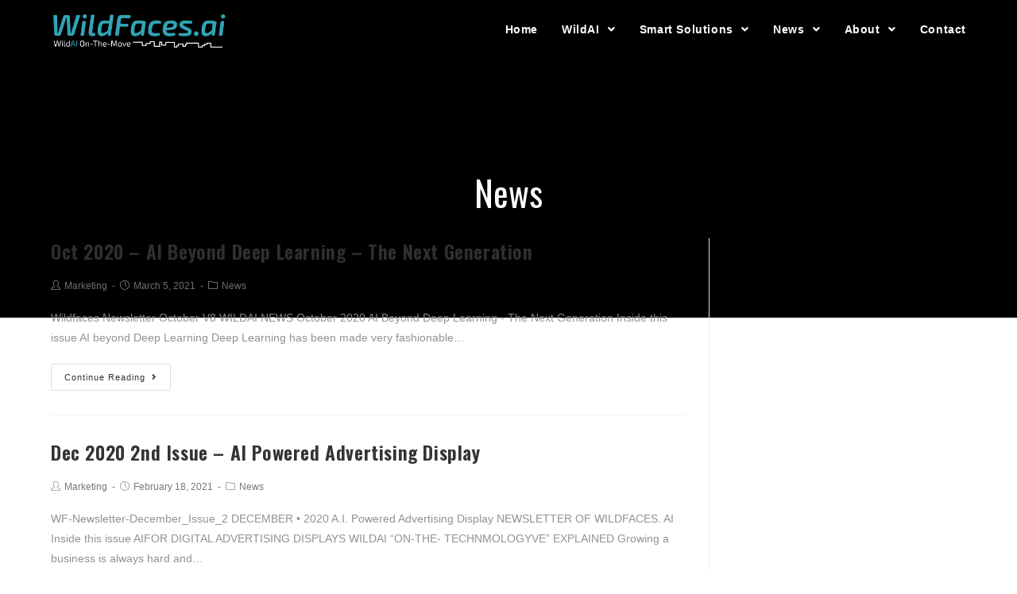

--- FILE ---
content_type: text/html; charset=UTF-8
request_url: https://wildfaces.ai/category/news/
body_size: 28013
content:
<!DOCTYPE html>
<html class="html" lang="en-US"
	prefix="og: https://ogp.me/ns#" >
<head>
	<meta charset="UTF-8">
	<link rel="profile" href="https://gmpg.org/xfn/11">

	<title>News - My CMS</title>

		<!-- All in One SEO 4.0.18 -->
		<link rel="canonical" href="https://wildfaces.ai/category/news/" />
		<link rel="next" href="https://wildfaces.ai/category/news/page/2/" />
		<script type="application/ld+json" class="aioseo-schema">
			{"@context":"https:\/\/schema.org","@graph":[{"@type":"WebSite","@id":"https:\/\/wildfaces.ai\/#website","url":"https:\/\/wildfaces.ai\/","name":"My CMS","description":"WILDFACES AI","publisher":{"@id":"https:\/\/wildfaces.ai\/#organization"}},{"@type":"Organization","@id":"https:\/\/wildfaces.ai\/#organization","name":"WILDFACES AI","url":"https:\/\/wildfaces.ai\/","logo":{"@type":"ImageObject","@id":"https:\/\/wildfaces.ai\/#organizationLogo","url":"https:\/\/wildfaces.ai\/wp-content\/uploads\/2020\/10\/Wildfaces-logo@4x.png","width":"1920","height":"552"},"image":{"@id":"https:\/\/wildfaces.ai\/#organizationLogo"}},{"@type":"BreadcrumbList","@id":"https:\/\/wildfaces.ai\/category\/news\/#breadcrumblist","itemListElement":[{"@type":"ListItem","@id":"https:\/\/wildfaces.ai\/#listItem","position":"1","item":{"@id":"https:\/\/wildfaces.ai\/#item","name":"Home","description":"this is the homepage about Wildfaces.ai who provide WORLD'S ONLY ON-THE-MOVE ANALYTICS","url":"https:\/\/wildfaces.ai\/"},"nextItem":"https:\/\/wildfaces.ai\/category\/news\/#listItem"},{"@type":"ListItem","@id":"https:\/\/wildfaces.ai\/category\/news\/#listItem","position":"2","item":{"@id":"https:\/\/wildfaces.ai\/category\/news\/#item","name":"News","url":"https:\/\/wildfaces.ai\/category\/news\/"},"previousItem":"https:\/\/wildfaces.ai\/#listItem"}]},{"@type":"CollectionPage","@id":"https:\/\/wildfaces.ai\/category\/news\/#collectionpage","url":"https:\/\/wildfaces.ai\/category\/news\/","name":"News - My CMS","inLanguage":"en-US","isPartOf":{"@id":"https:\/\/wildfaces.ai\/#website"},"breadcrumb":{"@id":"https:\/\/wildfaces.ai\/category\/news\/#breadcrumblist"}}]}
		</script>
		<!-- All in One SEO -->

<meta name="viewport" content="width=device-width, initial-scale=1"><link rel='dns-prefetch' href='//www.google.com' />
<link rel='dns-prefetch' href='//fonts.googleapis.com' />
<link rel='dns-prefetch' href='//s.w.org' />
<link rel="alternate" type="application/rss+xml" title="My CMS &raquo; Feed" href="https://wildfaces.ai/feed/" />
<link rel="alternate" type="application/rss+xml" title="My CMS &raquo; Comments Feed" href="https://wildfaces.ai/comments/feed/" />
<link rel="alternate" type="application/rss+xml" title="My CMS &raquo; News Category Feed" href="https://wildfaces.ai/category/news/feed/" />
		<script type="text/javascript">
			window._wpemojiSettings = {"baseUrl":"https:\/\/s.w.org\/images\/core\/emoji\/13.0.1\/72x72\/","ext":".png","svgUrl":"https:\/\/s.w.org\/images\/core\/emoji\/13.0.1\/svg\/","svgExt":".svg","source":{"concatemoji":"https:\/\/wildfaces.ai\/wp-includes\/js\/wp-emoji-release.min.js?ver=5.6.4"}};
			!function(e,a,t){var n,r,o,i=a.createElement("canvas"),p=i.getContext&&i.getContext("2d");function s(e,t){var a=String.fromCharCode;p.clearRect(0,0,i.width,i.height),p.fillText(a.apply(this,e),0,0);e=i.toDataURL();return p.clearRect(0,0,i.width,i.height),p.fillText(a.apply(this,t),0,0),e===i.toDataURL()}function c(e){var t=a.createElement("script");t.src=e,t.defer=t.type="text/javascript",a.getElementsByTagName("head")[0].appendChild(t)}for(o=Array("flag","emoji"),t.supports={everything:!0,everythingExceptFlag:!0},r=0;r<o.length;r++)t.supports[o[r]]=function(e){if(!p||!p.fillText)return!1;switch(p.textBaseline="top",p.font="600 32px Arial",e){case"flag":return s([127987,65039,8205,9895,65039],[127987,65039,8203,9895,65039])?!1:!s([55356,56826,55356,56819],[55356,56826,8203,55356,56819])&&!s([55356,57332,56128,56423,56128,56418,56128,56421,56128,56430,56128,56423,56128,56447],[55356,57332,8203,56128,56423,8203,56128,56418,8203,56128,56421,8203,56128,56430,8203,56128,56423,8203,56128,56447]);case"emoji":return!s([55357,56424,8205,55356,57212],[55357,56424,8203,55356,57212])}return!1}(o[r]),t.supports.everything=t.supports.everything&&t.supports[o[r]],"flag"!==o[r]&&(t.supports.everythingExceptFlag=t.supports.everythingExceptFlag&&t.supports[o[r]]);t.supports.everythingExceptFlag=t.supports.everythingExceptFlag&&!t.supports.flag,t.DOMReady=!1,t.readyCallback=function(){t.DOMReady=!0},t.supports.everything||(n=function(){t.readyCallback()},a.addEventListener?(a.addEventListener("DOMContentLoaded",n,!1),e.addEventListener("load",n,!1)):(e.attachEvent("onload",n),a.attachEvent("onreadystatechange",function(){"complete"===a.readyState&&t.readyCallback()})),(n=t.source||{}).concatemoji?c(n.concatemoji):n.wpemoji&&n.twemoji&&(c(n.twemoji),c(n.wpemoji)))}(window,document,window._wpemojiSettings);
		</script>
		<style type="text/css">
img.wp-smiley,
img.emoji {
	display: inline !important;
	border: none !important;
	box-shadow: none !important;
	height: 1em !important;
	width: 1em !important;
	margin: 0 .07em !important;
	vertical-align: -0.1em !important;
	background: none !important;
	padding: 0 !important;
}
</style>
	<link rel='stylesheet' id='pt-cv-public-style-css'  href='https://wildfaces.ai/wp-content/plugins/content-views-query-and-display-post-page/public/assets/css/cv.css?ver=2.3.3.1' type='text/css' media='all' />
<link rel='stylesheet' id='wp-block-library-css'  href='https://wildfaces.ai/wp-includes/css/dist/block-library/style.min.css?ver=5.6.4' type='text/css' media='all' />
<link rel='stylesheet' id='wp-block-library-theme-css'  href='https://wildfaces.ai/wp-includes/css/dist/block-library/theme.min.css?ver=5.6.4' type='text/css' media='all' />
<link rel='stylesheet' id='contact-form-7-css'  href='https://wildfaces.ai/wp-content/plugins/contact-form-7/includes/css/styles.css?ver=5.4' type='text/css' media='all' />
<link rel='stylesheet' id='email-subscribers-css'  href='https://wildfaces.ai/wp-content/plugins/email-subscribers/lite/public/css/email-subscribers-public.css?ver=4.6.6' type='text/css' media='all' />
<link rel='stylesheet' id='popupaoc-public-style-css'  href='https://wildfaces.ai/wp-content/plugins/popup-anything-on-click/assets/css/popupaoc-public-style.css?ver=1.9.2' type='text/css' media='all' />
<link rel='stylesheet' id='elementor-frontend-legacy-css'  href='https://wildfaces.ai/wp-content/plugins/elementor/assets/css/frontend-legacy.min.css?ver=3.0.12' type='text/css' media='all' />
<link rel='stylesheet' id='elementor-frontend-css'  href='https://wildfaces.ai/wp-content/plugins/elementor/assets/css/frontend.min.css?ver=3.0.12' type='text/css' media='all' />
<link rel='stylesheet' id='elementor-post-88-css'  href='https://wildfaces.ai/wp-content/uploads/elementor/css/post-88.css?ver=1744067248' type='text/css' media='all' />
<link rel='stylesheet' id='font-awesome-css'  href='https://wildfaces.ai/wp-content/themes/oceanwp/assets/fonts/fontawesome/css/all.min.css?ver=5.11.2' type='text/css' media='all' />
<link rel='stylesheet' id='simple-line-icons-css'  href='https://wildfaces.ai/wp-content/themes/oceanwp/assets/css/third/simple-line-icons.min.css?ver=2.4.0' type='text/css' media='all' />
<link rel='stylesheet' id='magnific-popup-css'  href='https://wildfaces.ai/wp-content/themes/oceanwp/assets/css/third/magnific-popup.min.css?ver=1.0.0' type='text/css' media='all' />
<link rel='stylesheet' id='slick-css'  href='https://wildfaces.ai/wp-content/themes/oceanwp/assets/css/third/slick.min.css?ver=1.6.0' type='text/css' media='all' />
<link rel='stylesheet' id='oceanwp-style-css'  href='https://wildfaces.ai/wp-content/themes/oceanwp/assets/css/style.min.css?ver=1.9.0' type='text/css' media='all' />
<link rel='stylesheet' id='oceanwp-google-font-oswald-css'  href='//fonts.googleapis.com/css?family=Oswald%3A100%2C200%2C300%2C400%2C500%2C600%2C700%2C800%2C900%2C100i%2C200i%2C300i%2C400i%2C500i%2C600i%2C700i%2C800i%2C900i&#038;subset=latin&#038;ver=5.6.4' type='text/css' media='all' />
<link rel='stylesheet' id='oceanwp-google-font-assistant-css'  href='//fonts.googleapis.com/css?family=Assistant%3A100%2C200%2C300%2C400%2C500%2C600%2C700%2C800%2C900%2C100i%2C200i%2C300i%2C400i%2C500i%2C600i%2C700i%2C800i%2C900i&#038;subset=latin&#038;ver=5.6.4' type='text/css' media='all' />
<link rel='stylesheet' id='oe-widgets-style-css'  href='https://wildfaces.ai/wp-content/plugins/ocean-extra/assets/css/widgets.css?ver=5.6.4' type='text/css' media='all' />
<link rel='stylesheet' id='google-fonts-1-css'  href='https://fonts.googleapis.com/css?family=Assistant%3A100%2C100italic%2C200%2C200italic%2C300%2C300italic%2C400%2C400italic%2C500%2C500italic%2C600%2C600italic%2C700%2C700italic%2C800%2C800italic%2C900%2C900italic&#038;ver=5.6.4' type='text/css' media='all' />
<link rel='stylesheet' id='elementor-icons-shared-0-css'  href='https://wildfaces.ai/wp-content/plugins/elementor/assets/lib/font-awesome/css/fontawesome.min.css?ver=5.12.0' type='text/css' media='all' />
<link rel='stylesheet' id='elementor-icons-fa-brands-css'  href='https://wildfaces.ai/wp-content/plugins/elementor/assets/lib/font-awesome/css/brands.min.css?ver=5.12.0' type='text/css' media='all' />
<script type='text/javascript' src='https://wildfaces.ai/wp-includes/js/jquery/jquery.min.js?ver=3.5.1' id='jquery-core-js'></script>
<script type='text/javascript' src='https://wildfaces.ai/wp-includes/js/jquery/jquery-migrate.min.js?ver=3.3.2' id='jquery-migrate-js'></script>
<script type='text/javascript' id='email-subscribers-js-extra'>
/* <![CDATA[ */
var es_data = {"messages":{"es_empty_email_notice":"Please enter email address","es_rate_limit_notice":"You need to wait for sometime before subscribing again","es_single_optin_success_message":"Successfully Subscribed.","es_email_exists_notice":"Email Address already exists!","es_unexpected_error_notice":"Oops.. Unexpected error occurred.","es_invalid_email_notice":"Invalid email address","es_try_later_notice":"Please try after some time"},"es_ajax_url":"https:\/\/wildfaces.ai\/wp-admin\/admin-ajax.php"};
/* ]]> */
</script>
<script type='text/javascript' src='https://wildfaces.ai/wp-content/plugins/email-subscribers/lite/public/js/email-subscribers-public.js?ver=4.6.6' id='email-subscribers-js'></script>
<link rel="https://api.w.org/" href="https://wildfaces.ai/wp-json/" /><link rel="alternate" type="application/json" href="https://wildfaces.ai/wp-json/wp/v2/categories/17" /><link rel="EditURI" type="application/rsd+xml" title="RSD" href="https://wildfaces.ai/xmlrpc.php?rsd" />
<link rel="wlwmanifest" type="application/wlwmanifest+xml" href="https://wildfaces.ai/wp-includes/wlwmanifest.xml" /> 
<meta name="generator" content="WordPress 5.6.4" />

		<!-- GA Google Analytics @ https://m0n.co/ga -->
		<script async src="https://www.googletagmanager.com/gtag/js?id=G-C48QMTZ4LB"></script>
		<script>
			window.dataLayer = window.dataLayer || [];
			function gtag(){dataLayer.push(arguments);}
			gtag('js', new Date());
			gtag('config', 'G-C48QMTZ4LB');
		</script>

	<!-- Global site tag (gtag.js) - Google Analytics -->
<script async src="https://www.googletagmanager.com/gtag/js?id=G-C48QMTZ4LB"></script>
<script>
  window.dataLayer = window.dataLayer || [];
  function gtag(){dataLayer.push(arguments);}
  gtag('js', new Date());

  gtag('config', 'G-C48QMTZ4LB');
</script>
<link rel="icon" href="https://wildfaces.ai/wp-content/uploads/2020/10/cropped-WFLogo@2x-1-32x32.png" sizes="32x32" />
<link rel="icon" href="https://wildfaces.ai/wp-content/uploads/2020/10/cropped-WFLogo@2x-1-192x192.png" sizes="192x192" />
<link rel="apple-touch-icon" href="https://wildfaces.ai/wp-content/uploads/2020/10/cropped-WFLogo@2x-1-180x180.png" />
<meta name="msapplication-TileImage" content="https://wildfaces.ai/wp-content/uploads/2020/10/cropped-WFLogo@2x-1-270x270.png" />
		<style type="text/css" id="wp-custom-css">
			button#wpforms-submit-4{max-width:100%;width:100%}button#wpforms-submit-4:hover{border:none}.toggle-cart-widget,.search-toggle-li{display:none}.text-wrap{font-weight:900 !important}.elementor-toggle .elementor-tab-title,.elementor-toggle .elementor-tab-content{border:none !important}.elementor-toggle-item .elementor-tab-title{height:40px !important}@media only screen and (min-width:980px){.elementor-section.elementor-section-boxed>.elementor-container{max-width:78% !important;margin-left:15% !important}}.oceanwp-newsletter-form{width:75% !important}.contact .elementor-widget-wrap .elementor-widget-text-editor{margin-bottom:10px !important}.wcmenucart{display:none !important}.submit-button-layout{margin-left:38% !important}@media (min-width:992px){.wpcf7-form .col-md-4{width:30% !important}}@media (min-width:992px){.wpcf7-form .col-md-8{width:63% !important}}@media (min-width:376px){.wpcf7-form .col-md-8{float:left !important}}@media (min-width:992px){.col-md-8-submit{margin-top:10% !important}}@media (min-width:768px) and (max-width:992px){.col-md-8-submit input{margin-top:128px !important}}@media (max-width:375px){.col-md-8-submit input{display:block !important;/*margin-left:160.06px !important;*/}.col-md-8-enquiry{margin-bottom:25px !important}}.form-group{margin-bottom:15px}@media (min-width:992px){.col-md-4{float:left !important}}.wpcf7-form .form-group .col-md-4,.wpcf7-form .form-group .col-md-12{margin-bottom:25px !important;margin-right:3.3333% !important}.wpcf7-form-control{border-color:#27b2e7 !important}form input:focus:invalid,form textarea:focus:invalid,form select:focus:invalid,#country_name{color:#27b2e7 !important;border-color:#27b2e7 !important}.email-wrap button{background-color:#2f2f2f !important}@media (min-width:992px){.col-md-12-enquiry{margin-bottom:25px !important;margin-right:53.3333% !important}.col-md-12-industry{margin-bottom:25px !important;margin-right:70.0333% !important}.enquiry-submit{margin-left:-55.0333% !important}}.col-md-12-industry textarea{min-height:10px !important;max-height:40px !important}.wpcf7-form label{font-size:18px !important}.col-md-12-check label{display:block !important}.checkbox-246{display:flex !important}@media (max-width:768px){.checkbox-246 .wpcf7-checkbox span{display:flex !important}}input[type="checkbox"]{width:20px !important;height:20px !important}label[for="are-you"]{font-size:18px !important}@media (min-width:992px){.wpcf7-checkbox .wpcf7-list-item{margin-left:25px}.wpcf7-checkbox .wpcf7-list-item .wpcf7-list-item-label{font-size:12px !important}.wpcf7-checkbox .wpcf7-list-item input{margin-right:0 !important}}@media (max-width:667px){.order-our-hybrid,.privacy-protected-image{order:3 !important}.order-efficient,.privacy-protected-text{order:2 !important}.order-our-hybrid-image,.privacy-protected{order:1 !important}}.fa-play{color:white !important}.moving-lots .elementor-widget-container h2{margin-top:-250px !important;margin-left:-50% !important}.background-image-page-header{margin-top:.05px !important}nav[aria-label="Breadcrumbs"]{display:none !important}.background-image-page-header-overlay{opacity:0.9 !important;background-color:#0c080614 !important}#content-wrap #primary{margin-top:-150px !important}#content-wrap #primary article .thumbnail img{box-shadow:1px 3px 3px 1px #fbfbfb !important}.single-post-title{display:none !important}@media (max-width:768px){#content-wrap #primary{margin-top:-65px !important}}.pt-cv-view .pt-cv-page .pt-cv-content-item{padding-bottom:0 !important}.pt-cv-title a{color:#3cabc2 !important}@media (min-width:769px){.pt-cv-title a{font-size:25px !important;font-weight:700 !important}.pt-cv-content{font-size:20px !important;color:#333 !important;line-height:1.5em !important}.pt-cv-view .pt-cv-title{margin-bottom:5px !important}}@media (min-width:376px) and (max-width:768px){.pt-cv-title a{font-size:18px !important}.pt-cv-content{font-size:16px !important;color:#333 !important;line-height:1.2em !important}.pt-cv-view .pt-cv-title{margin-bottom:3px !important}}@media (max-width:375px){.pt-cv-title a{font-size:16px !important}.pt-cv-content{font-size:14px !important;color:#333 !important;line-height:1.2em !important}.pt-cv-view .pt-cv-title{margin-bottom:2px !important}}@media (max-width:768px){.pt-cv-title a{font-size:16px !important}}#footer-widgets .oceanwp-newsletter-form-wrap input[type="email"]:focus{border-color:white !important}.pt-cv-readmore{display:none !important}.event .elementor-widget-container .elementor-text-editor .pt-cv-wrapper .pt-cv-view .pt-cv-page .pt-cv-content-item .pt-cv-ifield a:hover,.press .elementor-widget-container .elementor-text-editor .pt-cv-wrapper .pt-cv-view .pt-cv-page .pt-cv-content-item .pt-cv-ifield a:hover{/*cursor:auto !important;*/}.wpcf7-response-output{border:none !important}#subscribe,.es_subscription_form_submit{background:#02020294 !important}input[type="checkbox"]{-webkit-appearance:checkbox}.es_subscription_message.success{color:#3babc1 !important}/* @media (min-width:992px){.es_subscription_form .es-field-wrap{width:60% !important;float:left !important}.es_subscription_form .es_submit_button{margin-top:25.5px !important}}*/@media (min-width:992px){.wpcf7-response-output{color:red !important;font-size:16px !important;font-weight:700 !important;display:initial !important}}@media (min-width:992px){.menu-item-gtranslate .glink span{font-size:12px !important;font-weight:900 !important}.wpcf7-response-output{padding-left:20px !important}.menu-item-gtranslate .china{padding-left:0 !important;padding-right:5px !important}.menu-item-gtranslate .english{padding-left:50px !important;padding-right:5px !important}}.post-title{color:#333333 !important;font-size:16px !important;padding-top:3px !important;padding-bottom:8px !important}@media (min-width:992px) and (max-width:1024px){div.wpcf7-response-output{margin:2em 3.0em 1em auto !important}}div.wpcf7-response-output{color:#3caac1 !important}#subscribe-submit input,.paoc-popup{background-color:#0000009c !important;border-radius:3px !important}.popupaoc-button{padding:7px 30px !important;font-size:14px !important}@media (min-width:768px){#newsletter-popup-style{margin-left:30px !important}}@media (min-width:769px){.newsletter .wpcf7-form-control-wrap .wpcf7-form-control span{width:30% !important}}@media (max-width:768px){.newsletter .wpcf7-form-control-wrap .wpcf7-form-control span{width:100% !important}}#top-bar-wrap{margin-top:-1px !important}		</style>
		<!-- OceanWP CSS -->
<style type="text/css">
.background-image-page-header-overlay{opacity:0.7;background-color:#6f4e37}.page-header{background-image:url( https://demo.budflare.com/coffeeshop/wp-content/uploads/sites/20/2019/03/cs_img1.jpg ) !important;background-position:center center}/* General CSS */a:hover,a.light:hover,.theme-heading .text::before,#top-bar-content >a:hover,#top-bar-social li.oceanwp-email a:hover,#site-navigation-wrap .dropdown-menu >li >a:hover,#site-header.medium-header #medium-searchform button:hover,.oceanwp-mobile-menu-icon a:hover,.blog-entry.post .blog-entry-header .entry-title a:hover,.blog-entry.post .blog-entry-readmore a:hover,.blog-entry.thumbnail-entry .blog-entry-category a,ul.meta li a:hover,.dropcap,.single nav.post-navigation .nav-links .title,body .related-post-title a:hover,body #wp-calendar caption,body .contact-info-widget.default i,body .contact-info-widget.big-icons i,body .custom-links-widget .oceanwp-custom-links li a:hover,body .custom-links-widget .oceanwp-custom-links li a:hover:before,body .posts-thumbnails-widget li a:hover,body .social-widget li.oceanwp-email a:hover,.comment-author .comment-meta .comment-reply-link,#respond #cancel-comment-reply-link:hover,#footer-widgets .footer-box a:hover,#footer-bottom a:hover,#footer-bottom #footer-bottom-menu a:hover,.sidr a:hover,.sidr-class-dropdown-toggle:hover,.sidr-class-menu-item-has-children.active >a,.sidr-class-menu-item-has-children.active >a >.sidr-class-dropdown-toggle,input[type=checkbox]:checked:before{color:#6f4e37}input[type="button"],input[type="reset"],input[type="submit"],button[type="submit"],.button,#site-navigation-wrap .dropdown-menu >li.btn >a >span,.thumbnail:hover i,.post-quote-content,.omw-modal .omw-close-modal,body .contact-info-widget.big-icons li:hover i,body div.wpforms-container-full .wpforms-form input[type=submit],body div.wpforms-container-full .wpforms-form button[type=submit],body div.wpforms-container-full .wpforms-form .wpforms-page-button{background-color:#6f4e37}.widget-title{border-color:#6f4e37}blockquote{border-color:#6f4e37}#searchform-dropdown{border-color:#6f4e37}.dropdown-menu .sub-menu{border-color:#6f4e37}.blog-entry.large-entry .blog-entry-readmore a:hover{border-color:#6f4e37}.oceanwp-newsletter-form-wrap input[type="email"]:focus{border-color:#6f4e37}.social-widget li.oceanwp-email a:hover{border-color:#6f4e37}#respond #cancel-comment-reply-link:hover{border-color:#6f4e37}body .contact-info-widget.big-icons li:hover i{border-color:#6f4e37}#footer-widgets .oceanwp-newsletter-form-wrap input[type="email"]:focus{border-color:#6f4e37}input[type="button"]:hover,input[type="reset"]:hover,input[type="submit"]:hover,button[type="submit"]:hover,input[type="button"]:focus,input[type="reset"]:focus,input[type="submit"]:focus,button[type="submit"]:focus,.button:hover,#site-navigation-wrap .dropdown-menu >li.btn >a:hover >span,.post-quote-author,.omw-modal .omw-close-modal:hover,body div.wpforms-container-full .wpforms-form input[type=submit]:hover,body div.wpforms-container-full .wpforms-form button[type=submit]:hover,body div.wpforms-container-full .wpforms-form .wpforms-page-button:hover{background-color:#702e00}a:hover{color:#6f4e37}#scroll-top{width:47px;height:47px;line-height:47px}#scroll-top{border-radius:25px}#scroll-top{background-color:#634500}#scroll-top:hover{background-color:#7a6602}/* Top Bar CSS */#top-bar{padding:0}/* Header CSS */#site-header.has-header-media .overlay-header-media{background-color:rgba(0,0,0,0.5)}#site-logo #site-logo-inner a img,#site-header.center-header #site-navigation-wrap .middle-site-logo a img{max-width:220px}#site-navigation-wrap .dropdown-menu >li >a,.oceanwp-mobile-menu-icon a,#searchform-header-replace-close{color:#ffffff}#site-navigation-wrap .dropdown-menu >li >a:hover,.oceanwp-mobile-menu-icon a:hover,#searchform-header-replace-close:hover{color:#dddddd}.dropdown-menu ul li a.menu-link:hover{color:#ffffff}.dropdown-menu ul li a.menu-link:hover{background-color:#231f20}/* Footer Widgets CSS */#footer-widgets{padding:0}#footer-widgets{background-color:#504d51}#footer-widgets li,#footer-widgets #wp-calendar caption,#footer-widgets #wp-calendar th,#footer-widgets #wp-calendar tbody,#footer-widgets .contact-info-widget i,#footer-widgets .oceanwp-newsletter-form-wrap input[type="email"],#footer-widgets .posts-thumbnails-widget li,#footer-widgets .social-widget li a{border-color:#a0a0a0}#footer-widgets .footer-box a,#footer-widgets a{color:#9d9fa1}#footer-widgets .footer-box a:hover,#footer-widgets a:hover{color:#3caac1}/* Footer Bottom CSS */#footer-bottom{padding:30px 0 30px 0}#footer-bottom{background-color:#ffffff}#footer-bottom,#footer-bottom p{color:#444444}/* Typography CSS */h1,h2,h3,h4,h5,h6,.theme-heading,.widget-title,.oceanwp-widget-recent-posts-title,.comment-reply-title,.entry-title,.sidebar-box .widget-title{font-family:Oswald}#site-navigation-wrap .dropdown-menu >li >a,#site-header.full_screen-header .fs-dropdown-menu >li >a,#site-header.top-header #site-navigation-wrap .dropdown-menu >li >a,#site-header.center-header #site-navigation-wrap .dropdown-menu >li >a,#site-header.medium-header #site-navigation-wrap .dropdown-menu >li >a,.oceanwp-mobile-menu-icon a{font-size:14px}.sidebar-box,.footer-box{font-family:Assistant}
</style>	<script id="mcjs">!function(c,h,i,m,p){m=c.createElement(h),p=c.getElementsByTagName(h)[0],m.async=1,m.src=i,p.parentNode.insertBefore(m,p)}(document,"script","https://chimpstatic.com/mcjs-connected/js/users/5ea775d53d35de443a33615e0/d14ad5a33e3efe10599210065.js");</script>
	<meta name = "seobility" content = "1963f4572d7d9a4e28c4114cfb0cba9b">
</head>

<body class="archive category category-news category-17 wp-custom-logo wp-embed-responsive oceanwp-theme dropdown-mobile has-transparent-header no-header-border default-breakpoint has-sidebar content-right-sidebar has-topbar page-with-background-title has-breadcrumbs has-fixed-footer elementor-default elementor-kit-1998" itemscope="itemscope" itemtype="https://schema.org/Blog">

	
	
	<div id="outer-wrap" class="site clr">

		<a class="skip-link screen-reader-text" href="#main">Skip to content</a>

		
		<div id="wrap" class="clr">

			

<div id="top-bar-wrap" class="clr">

	<div id="top-bar" class="clr container has-no-content">

		
		<div id="top-bar-inner" class="clr">

			

		</div><!-- #top-bar-inner -->

		
	</div><!-- #top-bar -->

</div><!-- #top-bar-wrap -->


				<div id="transparent-header-wrap" class="clr">
	
<header id="site-header" class="transparent-header clr" data-height="74" itemscope="itemscope" itemtype="https://schema.org/WPHeader" role="banner">

	
					
			<div id="site-header-inner" class="clr container">

				
				

<div id="site-logo" class="clr" itemscope itemtype="https://schema.org/Brand" >

	
	<div id="site-logo-inner" class="clr">

		<a href="https://wildfaces.ai/" class="custom-logo-link" rel="home"><img width="1536" height="333" src="https://wildfaces.ai/wp-content/uploads/2025/04/1536x333.png" class="custom-logo" alt="My CMS" srcset="https://wildfaces.ai/wp-content/uploads/2025/04/1536x333.png 1536w, https://wildfaces.ai/wp-content/uploads/2025/04/1536x333-300x65.png 300w, https://wildfaces.ai/wp-content/uploads/2025/04/1536x333-1024x222.png 1024w, https://wildfaces.ai/wp-content/uploads/2025/04/1536x333-768x167.png 768w" sizes="(max-width: 1536px) 100vw, 1536px" /></a>
	</div><!-- #site-logo-inner -->

	
	
</div><!-- #site-logo -->

			<div id="site-navigation-wrap" class="clr">
			
			
			
			<nav id="site-navigation" class="navigation main-navigation clr" itemscope="itemscope" itemtype="https://schema.org/SiteNavigationElement" role="navigation" >

				<ul id="menu-main-menu" class="main-menu dropdown-menu sf-menu"><li id="menu-item-144" class="menu-item menu-item-type-custom menu-item-object-custom menu-item-home menu-item-144"><a title="						" href="http://wildfaces.ai/" class="menu-link"><span class="text-wrap"><span id="text-wrap">Home</span></span></a></li><li id="menu-item-1267" class="menu-item menu-item-type-post_type menu-item-object-page menu-item-has-children dropdown menu-item-1267"><a href="https://wildfaces.ai/wildai/" class="menu-link"><span class="text-wrap"><span id="text-wrap">WildAI</span> <span class="nav-arrow fa fa-angle-down"></span></span></a>
<ul class="sub-menu">
	<li id="menu-item-146" class="menu-item menu-item-type-custom menu-item-object-custom menu-item-146"><a title="						" href="http://wildfaces.ai/wildai/#technology-overview" class="menu-link"><span class="text-wrap">Technology Overview</span></a></li>	<li id="menu-item-213" class="menu-item menu-item-type-custom menu-item-object-custom menu-item-213"><a href="http://wildfaces.ai/wildai/#our-differentiators" class="menu-link"><span class="text-wrap">Our Differentiators</span></a></li>	<li id="menu-item-1593" class="menu-item menu-item-type-custom menu-item-object-custom menu-item-1593"><a href="http://wildfaces.ai/smart-solutions/#other-industries" class="menu-link"><span class="text-wrap">Unlimited Use Cases</span></a></li></ul>
</li><li id="menu-item-1266" class="menu-item menu-item-type-post_type menu-item-object-page menu-item-has-children dropdown menu-item-1266"><a href="https://wildfaces.ai/smart-solutions/" class="menu-link"><span class="text-wrap"><span id="text-wrap">Smart Solutions</span> <span class="nav-arrow fa fa-angle-down"></span></span></a>
<ul class="sub-menu">
	<li id="menu-item-217" class="menu-item menu-item-type-custom menu-item-object-custom menu-item-217"><a href="http://wildfaces.ai/smart-solutions/#predictive-maintenance" class="menu-link"><span class="text-wrap">Predictive Maint.</span></a></li>	<li id="menu-item-3436" class="menu-item menu-item-type-custom menu-item-object-custom menu-item-3436"><a href="http://wildfaces.ai/smart-solutions/#gateless-access" class="menu-link"><span class="text-wrap">Gateless Access</span></a></li>	<li id="menu-item-2211" class="menu-item menu-item-type-custom menu-item-object-custom menu-item-2211"><a href="http://wildfaces.ai/smart-solutions/#automated-facility-management" class="menu-link"><span class="text-wrap">Facility Management</span></a></li>	<li id="menu-item-218" class="menu-item menu-item-type-custom menu-item-object-custom menu-item-218"><a href="http://wildfaces.ai/smart-solutions/#smart-construction" class="menu-link"><span class="text-wrap">Smart Construction</span></a></li>	<li id="menu-item-3422" class="menu-item menu-item-type-custom menu-item-object-custom menu-item-3422"><a href="http://wildfaces.ai/smart-solutions/#smart-roads" class="menu-link"><span class="text-wrap">Smart Roads</span></a></li>	<li id="menu-item-2217" class="menu-item menu-item-type-custom menu-item-object-custom menu-item-2217"><a href="http://wildfaces.ai/smart-solutions/#congestion-prediction" class="menu-link"><span class="text-wrap">Congestion Prediction</span></a></li>	<li id="menu-item-3433" class="menu-item menu-item-type-custom menu-item-object-custom menu-item-3433"><a href="http://wildfaces.ai/smart-solutions/#smart-retail" class="menu-link"><span class="text-wrap">Smart Retail</span></a></li>	<li id="menu-item-1414" class="menu-item menu-item-type-custom menu-item-object-custom menu-item-1414"><a href="http://wildfaces.ai/smart-solutions/#waste-management" class="menu-link"><span class="text-wrap">Waste Management</span></a></li>	<li id="menu-item-1415" class="menu-item menu-item-type-custom menu-item-object-custom menu-item-1415"><a href="http://wildfaces.ai/smart-solutions/#other-industries" class="menu-link"><span class="text-wrap">Other Industries</span></a></li>	<li id="menu-item-1417" class="menu-item menu-item-type-custom menu-item-object-custom menu-item-1417"><a href="http://wildfaces.ai/smart-solutions/#unlimited-use-cases" class="menu-link"><span class="text-wrap">Case Study</span></a></li></ul>
</li><li id="menu-item-1676" class="menu-item menu-item-type-post_type menu-item-object-page menu-item-has-children dropdown menu-item-1676"><a href="https://wildfaces.ai/news-events/" class="menu-link"><span class="text-wrap"><span id="text-wrap">News</span> <span class="nav-arrow fa fa-angle-down"></span></span></a>
<ul class="sub-menu">
	<li id="menu-item-1762" class="menu-item menu-item-type-custom menu-item-object-custom menu-item-1762"><a href="http://wildfaces.ai/news-events/#news-events" class="menu-link"><span class="text-wrap">Events</span></a></li>	<li id="menu-item-1763" class="menu-item menu-item-type-custom menu-item-object-custom menu-item-1763"><a href="http://wildfaces.ai/news-events/#news-press" class="menu-link"><span class="text-wrap">Press</span></a></li>	<li id="menu-item-2074" class="menu-item menu-item-type-post_type menu-item-object-page menu-item-2074"><a href="https://wildfaces.ai/blog/" class="menu-link"><span class="text-wrap">Blog</span></a></li>	<li id="menu-item-1765" class="menu-item menu-item-type-custom menu-item-object-custom menu-item-1765"><a href="http://wildfaces.ai/news-events/#news-newsletter" class="menu-link"><span class="text-wrap">Newsletters</span></a></li></ul>
</li><li id="menu-item-1761" class="menu-item menu-item-type-post_type menu-item-object-page menu-item-has-children dropdown menu-item-1761"><a href="https://wildfaces.ai/about/" class="menu-link"><span class="text-wrap"><span id="text-wrap">About</span> <span class="nav-arrow fa fa-angle-down"></span></span></a>
<ul class="sub-menu">
	<li id="menu-item-1766" class="menu-item menu-item-type-custom menu-item-object-custom menu-item-1766"><a href="http://wildfaces.ai/about/#about-why" class="menu-link"><span class="text-wrap">Why Wildfaces</span></a></li>	<li id="menu-item-1909" class="menu-item menu-item-type-custom menu-item-object-custom menu-item-1909"><a href="http://wildfaces.ai/about/#universal-recognition" class="menu-link"><span class="text-wrap">Universal Recognition</span></a></li>	<li id="menu-item-1767" class="menu-item menu-item-type-custom menu-item-object-custom menu-item-1767"><a href="http://wildfaces.ai/about/#customer-testimonials" class="menu-link"><span class="text-wrap">Customer Testimonials</span></a></li></ul>
</li><li id="menu-item-222" class="menu-item menu-item-type-post_type menu-item-object-page menu-item-222"><a href="https://wildfaces.ai/contact/" class="menu-link"><span class="text-wrap"><span id="text-wrap">Contact</span></span></a></li><li class="search-toggle-li" ><a href="javascript:void(0)" class="site-search-toggle search-dropdown-toggle" aria-label="Search website"><span class="icon-magnifier" aria-hidden="true"></span></a></li></ul>
<div id="searchform-dropdown" class="header-searchform-wrap clr" >
	
<form role="search" method="get" class="searchform" action="https://wildfaces.ai/">
	<label for="ocean-search-form-1">
		<span class="screen-reader-text">Search for:</span>
		<input type="search" id="ocean-search-form-1" class="field" autocomplete="off" placeholder="Search" name="s">
			</label>
	</form>
</div><!-- #searchform-dropdown -->

			</nav><!-- #site-navigation -->

			
			
					</div><!-- #site-navigation-wrap -->
			
		
	
				
	<div class="oceanwp-mobile-menu-icon clr mobile-right">

		
		
		
		<a href="javascript:void(0)" class="mobile-menu"  aria-label="Mobile Menu">
							<i class="fa fa-bars" aria-hidden="true"></i>
								<span class="oceanwp-text">Menu</span>
				<span class="oceanwp-close-text">Close</span>
						</a>

		
		
		
	</div><!-- #oceanwp-mobile-menu-navbar -->


			</div><!-- #site-header-inner -->

			
<div id="mobile-dropdown" class="clr" >

	<nav class="clr" itemscope="itemscope" itemtype="https://schema.org/SiteNavigationElement">

		<ul id="menu-main-menu-1" class="menu"><li class="menu-item menu-item-type-custom menu-item-object-custom menu-item-home menu-item-144"><a title="						" href="http://wildfaces.ai/"><span id="text-wrap">Home</span></a></li>
<li class="menu-item menu-item-type-post_type menu-item-object-page menu-item-has-children menu-item-1267"><a href="https://wildfaces.ai/wildai/"><span id="text-wrap">WildAI</span></a>
<ul class="sub-menu">
	<li class="menu-item menu-item-type-custom menu-item-object-custom menu-item-146"><a title="						" href="http://wildfaces.ai/wildai/#technology-overview">Technology Overview</a></li>
	<li class="menu-item menu-item-type-custom menu-item-object-custom menu-item-213"><a href="http://wildfaces.ai/wildai/#our-differentiators">Our Differentiators</a></li>
	<li class="menu-item menu-item-type-custom menu-item-object-custom menu-item-1593"><a href="http://wildfaces.ai/smart-solutions/#other-industries">Unlimited Use Cases</a></li>
</ul>
</li>
<li class="menu-item menu-item-type-post_type menu-item-object-page menu-item-has-children menu-item-1266"><a href="https://wildfaces.ai/smart-solutions/"><span id="text-wrap">Smart Solutions</span></a>
<ul class="sub-menu">
	<li class="menu-item menu-item-type-custom menu-item-object-custom menu-item-217"><a href="http://wildfaces.ai/smart-solutions/#predictive-maintenance">Predictive Maint.</a></li>
	<li class="menu-item menu-item-type-custom menu-item-object-custom menu-item-3436"><a href="http://wildfaces.ai/smart-solutions/#gateless-access">Gateless Access</a></li>
	<li class="menu-item menu-item-type-custom menu-item-object-custom menu-item-2211"><a href="http://wildfaces.ai/smart-solutions/#automated-facility-management">Facility Management</a></li>
	<li class="menu-item menu-item-type-custom menu-item-object-custom menu-item-218"><a href="http://wildfaces.ai/smart-solutions/#smart-construction">Smart Construction</a></li>
	<li class="menu-item menu-item-type-custom menu-item-object-custom menu-item-3422"><a href="http://wildfaces.ai/smart-solutions/#smart-roads">Smart Roads</a></li>
	<li class="menu-item menu-item-type-custom menu-item-object-custom menu-item-2217"><a href="http://wildfaces.ai/smart-solutions/#congestion-prediction">Congestion Prediction</a></li>
	<li class="menu-item menu-item-type-custom menu-item-object-custom menu-item-3433"><a href="http://wildfaces.ai/smart-solutions/#smart-retail">Smart Retail</a></li>
	<li class="menu-item menu-item-type-custom menu-item-object-custom menu-item-1414"><a href="http://wildfaces.ai/smart-solutions/#waste-management">Waste Management</a></li>
	<li class="menu-item menu-item-type-custom menu-item-object-custom menu-item-1415"><a href="http://wildfaces.ai/smart-solutions/#other-industries">Other Industries</a></li>
	<li class="menu-item menu-item-type-custom menu-item-object-custom menu-item-1417"><a href="http://wildfaces.ai/smart-solutions/#unlimited-use-cases">Case Study</a></li>
</ul>
</li>
<li class="menu-item menu-item-type-post_type menu-item-object-page menu-item-has-children menu-item-1676"><a href="https://wildfaces.ai/news-events/"><span id="text-wrap">News</span></a>
<ul class="sub-menu">
	<li class="menu-item menu-item-type-custom menu-item-object-custom menu-item-1762"><a href="http://wildfaces.ai/news-events/#news-events">Events</a></li>
	<li class="menu-item menu-item-type-custom menu-item-object-custom menu-item-1763"><a href="http://wildfaces.ai/news-events/#news-press">Press</a></li>
	<li class="menu-item menu-item-type-post_type menu-item-object-page menu-item-2074"><a href="https://wildfaces.ai/blog/">Blog</a></li>
	<li class="menu-item menu-item-type-custom menu-item-object-custom menu-item-1765"><a href="http://wildfaces.ai/news-events/#news-newsletter">Newsletters</a></li>
</ul>
</li>
<li class="menu-item menu-item-type-post_type menu-item-object-page menu-item-has-children menu-item-1761"><a href="https://wildfaces.ai/about/"><span id="text-wrap">About</span></a>
<ul class="sub-menu">
	<li class="menu-item menu-item-type-custom menu-item-object-custom menu-item-1766"><a href="http://wildfaces.ai/about/#about-why">Why Wildfaces</a></li>
	<li class="menu-item menu-item-type-custom menu-item-object-custom menu-item-1909"><a href="http://wildfaces.ai/about/#universal-recognition">Universal Recognition</a></li>
	<li class="menu-item menu-item-type-custom menu-item-object-custom menu-item-1767"><a href="http://wildfaces.ai/about/#customer-testimonials">Customer Testimonials</a></li>
</ul>
</li>
<li class="menu-item menu-item-type-post_type menu-item-object-page menu-item-222"><a href="https://wildfaces.ai/contact/"><span id="text-wrap">Contact</span></a></li>
<li class="search-toggle-li" ><a href="javascript:void(0)" class="site-search-toggle search-dropdown-toggle" aria-label="Search website"><span class="icon-magnifier" aria-hidden="true"></span></a></li></ul>
<div id="mobile-menu-search" class="clr">
	<form method="get" action="https://wildfaces.ai/" class="mobile-searchform" role="search" aria-label="Search for:">
		<label for="ocean-mobile-search2">
			<input type="search" name="s" autocomplete="off" placeholder="Search" />
			<button type="submit" class="searchform-submit" aria-label="Submit Search">
				<i class="icon icon-magnifier" aria-hidden="true"></i>
			</button>
					</label>
			</form>
</div><!-- .mobile-menu-search -->

	</nav>

</div>

			
			
		
		
</header><!-- #site-header -->

	</div>
	
			
			<main id="main" class="site-main clr"  role="main">

				

<header class="page-header background-image-page-header">

	
	<div class="container clr page-header-inner">

		
			<h1 class="page-header-title clr" itemprop="headline">News</h1>

			
		
		<nav aria-label="Breadcrumbs" class="site-breadcrumbs clr position-" itemprop="breadcrumb"><ol class="trail-items" itemscope itemtype="http://schema.org/BreadcrumbList"><meta name="numberOfItems" content="2" /><meta name="itemListOrder" content="Ascending" /><li class="trail-item trail-begin" itemprop="itemListElement" itemscope itemtype="https://schema.org/ListItem"><a href="https://wildfaces.ai" rel="home" aria-label="Home" itemtype="https://schema.org/Thing" itemprop="item"><span itemprop="name"><span class="icon-home"></span><span class="breadcrumb-home has-icon">Home</span></span></a><span class="breadcrumb-sep">></span><meta content="1" itemprop="position" /></li><li class="trail-item trail-end" itemprop="itemListElement" itemscope itemtype="https://schema.org/ListItem"><a href="https://wildfaces.ai/category/news/" itemtype="https://schema.org/Thing" itemprop="item"><span itemprop="name">News</span></a><meta content="2" itemprop="position" /></li></ol></nav>
	</div><!-- .page-header-inner -->

	<span class="background-image-page-header-overlay"></span>
	
</header><!-- .page-header -->


	
	<div id="content-wrap" class="container clr">

		
		<div id="primary" class="content-area clr">

			
			<div id="content" class="site-content clr">

				
										<div id="blog-entries" class="entries clr">

							
							
								
								
	<article id="post-2194" class="blog-entry clr no-featured-image large-entry post-2194 post type-post status-publish format-standard hentry category-news tag-demographics-smart-compression tag-anti-contagion-face-recognition-and-facial-recognition-anonymous-tracking tag-awards tag-on-the-move-ai tag-patented-technology tag-privacy-protection tag-video-compression tag-vision-based-analytics-iot tag-wildfaces-ai entry">

		<div class="blog-entry-inner clr">

			

<header class="blog-entry-header clr">
	<h2 class="blog-entry-title entry-title">
		<a href="https://wildfaces.ai/oct-2020-ai-beyond-deep-learning-the-next-generation/" title="Oct 2020 &#8211; AI Beyond Deep Learning &#8211; The Next Generation" rel="bookmark">Oct 2020 &#8211; AI Beyond Deep Learning &#8211; The Next Generation</a>
	</h2><!-- .blog-entry-title -->
</header><!-- .blog-entry-header -->



<ul class="meta clr" aria-label="Post details:">

	
					<li class="meta-author" itemprop="name"><span class="screen-reader-text">Post author:</span><i class="icon-user" aria-hidden="true"></i><a href="https://wildfaces.ai/author/marketing/" title="Posts by Marketing" rel="author"  itemprop="author" itemscope="itemscope" itemtype="https://schema.org/Person">Marketing</a></li>
		
		
		
		
		
		
	
		
					<li class="meta-date" itemprop="datePublished"><span class="screen-reader-text">Post published:</span><i class="icon-clock" aria-hidden="true"></i>March 5, 2021</li>
		
		
		
		
		
	
		
		
		
					<li class="meta-cat"><span class="screen-reader-text">Post category:</span><i class="icon-folder" aria-hidden="true"></i><a href="https://wildfaces.ai/category/news/" rel="category tag">News</a></li>
		
		
		
	
		
		
		
		
		
		
	
</ul>



<div class="blog-entry-summary clr" itemprop="text">

	
		<p>
			Wildfaces Newsletter October V8 WILDAI NEWS October 2020 AI Beyond Deep Learning - The Next Generation Inside this issue AI beyond Deep Learning Deep Learning has been made very fashionable&hellip;		</p>

		
</div><!-- .blog-entry-summary -->



<div class="blog-entry-readmore clr">
	<a href="https://wildfaces.ai/oct-2020-ai-beyond-deep-learning-the-next-generation/" title="Continue Reading">Continue Reading<i class="fa fa-angle-right" aria-hidden="true"></i></a>
	<span class="screen-reader-text">Oct 2020 &#8211; AI Beyond Deep Learning &#8211; The Next Generation</span>
</div><!-- .blog-entry-readmore -->


		</div><!-- .blog-entry-inner -->

	</article><!-- #post-## -->

	
								
							
								
								
	<article id="post-2104" class="blog-entry clr no-featured-image large-entry post-2104 post type-post status-publish format-standard hentry category-news tag-demographics-smart-compression tag-anti-contagion-face-recognition-and-facial-recognition-anonymous-tracking tag-awards tag-on-the-move-ai tag-patented-technology tag-privacy-protection tag-video-compression tag-vision-based-analytics-iot tag-wildfaces-ai entry">

		<div class="blog-entry-inner clr">

			

<header class="blog-entry-header clr">
	<h2 class="blog-entry-title entry-title">
		<a href="https://wildfaces.ai/dec-2020-2nd-issue-ai-powered-advertising-display/" title="Dec 2020 2nd Issue &#8211; AI Powered Advertising Display" rel="bookmark">Dec 2020 2nd Issue &#8211; AI Powered Advertising Display</a>
	</h2><!-- .blog-entry-title -->
</header><!-- .blog-entry-header -->



<ul class="meta clr" aria-label="Post details:">

	
					<li class="meta-author" itemprop="name"><span class="screen-reader-text">Post author:</span><i class="icon-user" aria-hidden="true"></i><a href="https://wildfaces.ai/author/marketing/" title="Posts by Marketing" rel="author"  itemprop="author" itemscope="itemscope" itemtype="https://schema.org/Person">Marketing</a></li>
		
		
		
		
		
		
	
		
					<li class="meta-date" itemprop="datePublished"><span class="screen-reader-text">Post published:</span><i class="icon-clock" aria-hidden="true"></i>February 18, 2021</li>
		
		
		
		
		
	
		
		
		
					<li class="meta-cat"><span class="screen-reader-text">Post category:</span><i class="icon-folder" aria-hidden="true"></i><a href="https://wildfaces.ai/category/news/" rel="category tag">News</a></li>
		
		
		
	
		
		
		
		
		
		
	
</ul>



<div class="blog-entry-summary clr" itemprop="text">

	
		<p>
			WF-Newsletter-December_Issue_2 DECEMBER • 2020 A.I. Powered Advertising Display NEWSLETTER OF WILDFACES. AI Inside this issue AIFOR DIGITAL ADVERTISING DISPLAYS WILDAI “ON-THE- TECHNMOLOGYVE” EXPLAINED Growing a business is always hard and&hellip;		</p>

		
</div><!-- .blog-entry-summary -->



<div class="blog-entry-readmore clr">
	<a href="https://wildfaces.ai/dec-2020-2nd-issue-ai-powered-advertising-display/" title="Continue Reading">Continue Reading<i class="fa fa-angle-right" aria-hidden="true"></i></a>
	<span class="screen-reader-text">Dec 2020 2nd Issue &#8211; AI Powered Advertising Display</span>
</div><!-- .blog-entry-readmore -->


		</div><!-- .blog-entry-inner -->

	</article><!-- #post-## -->

	
								
							
								
								
	<article id="post-2103" class="blog-entry clr no-featured-image large-entry post-2103 post type-post status-publish format-standard hentry category-news tag-demographics-smart-compression tag-anti-contagion-face-recognition-and-facial-recognition-anonymous-tracking tag-awards tag-on-the-move-ai tag-patented-technology tag-privacy-protection tag-video-compression tag-vision-based-analytics-iot tag-wildfaces-ai entry">

		<div class="blog-entry-inner clr">

			

<header class="blog-entry-header clr">
	<h2 class="blog-entry-title entry-title">
		<a href="https://wildfaces.ai/dec-2020-1st-issue-preventive-maintenance-using-ai/" title="Dec 2020 1st Issue &#8211; Preventive Maintenance using AI" rel="bookmark">Dec 2020 1st Issue &#8211; Preventive Maintenance using AI</a>
	</h2><!-- .blog-entry-title -->
</header><!-- .blog-entry-header -->



<ul class="meta clr" aria-label="Post details:">

	
					<li class="meta-author" itemprop="name"><span class="screen-reader-text">Post author:</span><i class="icon-user" aria-hidden="true"></i><a href="https://wildfaces.ai/author/marketing/" title="Posts by Marketing" rel="author"  itemprop="author" itemscope="itemscope" itemtype="https://schema.org/Person">Marketing</a></li>
		
		
		
		
		
		
	
		
					<li class="meta-date" itemprop="datePublished"><span class="screen-reader-text">Post published:</span><i class="icon-clock" aria-hidden="true"></i>February 18, 2021</li>
		
		
		
		
		
	
		
		
		
					<li class="meta-cat"><span class="screen-reader-text">Post category:</span><i class="icon-folder" aria-hidden="true"></i><a href="https://wildfaces.ai/category/news/" rel="category tag">News</a></li>
		
		
		
	
		
		
		
		
		
		
	
</ul>



<div class="blog-entry-summary clr" itemprop="text">

	
		<p>
			December 2020 newsletter (1) Newsletter WildFaces.ai wildAI On-The-Move December 2020 Preventive Maintenance using AI For a major public transport network servicing in Hong Kong SAR ! Cameras equipped with Vision&hellip;		</p>

		
</div><!-- .blog-entry-summary -->



<div class="blog-entry-readmore clr">
	<a href="https://wildfaces.ai/dec-2020-1st-issue-preventive-maintenance-using-ai/" title="Continue Reading">Continue Reading<i class="fa fa-angle-right" aria-hidden="true"></i></a>
	<span class="screen-reader-text">Dec 2020 1st Issue &#8211; Preventive Maintenance using AI</span>
</div><!-- .blog-entry-readmore -->


		</div><!-- .blog-entry-inner -->

	</article><!-- #post-## -->

	
								
							
								
								
	<article id="post-2102" class="blog-entry clr no-featured-image large-entry post-2102 post type-post status-publish format-standard hentry category-news tag-demographics-smart-compression tag-anti-contagion-face-recognition-and-facial-recognition-anonymous-tracking tag-awards tag-on-the-move-ai tag-patented-technology tag-privacy-protection tag-video-compression tag-vision-based-analytics-iot tag-wildfaces-ai entry">

		<div class="blog-entry-inner clr">

			

<header class="blog-entry-header clr">
	<h2 class="blog-entry-title entry-title">
		<a href="https://wildfaces.ai/nov-2020-smart-traffic-solution/" title="Nov 2020 &#8211; Smart Traffic Solution" rel="bookmark">Nov 2020 &#8211; Smart Traffic Solution</a>
	</h2><!-- .blog-entry-title -->
</header><!-- .blog-entry-header -->



<ul class="meta clr" aria-label="Post details:">

	
					<li class="meta-author" itemprop="name"><span class="screen-reader-text">Post author:</span><i class="icon-user" aria-hidden="true"></i><a href="https://wildfaces.ai/author/marketing/" title="Posts by Marketing" rel="author"  itemprop="author" itemscope="itemscope" itemtype="https://schema.org/Person">Marketing</a></li>
		
		
		
		
		
		
	
		
					<li class="meta-date" itemprop="datePublished"><span class="screen-reader-text">Post published:</span><i class="icon-clock" aria-hidden="true"></i>February 18, 2021</li>
		
		
		
		
		
	
		
		
		
					<li class="meta-cat"><span class="screen-reader-text">Post category:</span><i class="icon-folder" aria-hidden="true"></i><a href="https://wildfaces.ai/category/news/" rel="category tag">News</a></li>
		
		
		
	
		
		
		
		
		
		
	
</ul>



<div class="blog-entry-summary clr" itemprop="text">

	
		<p>
			November 2020 Newsletter tst Newsletter WildFaces.ai wildAI On-The-Move ! Highway Protection November 2020 Smart Tra￿c Solution Successfully delivered for the Hong Kong SAR Government within 8 weeks with 100% accuracy&hellip;		</p>

		
</div><!-- .blog-entry-summary -->



<div class="blog-entry-readmore clr">
	<a href="https://wildfaces.ai/nov-2020-smart-traffic-solution/" title="Continue Reading">Continue Reading<i class="fa fa-angle-right" aria-hidden="true"></i></a>
	<span class="screen-reader-text">Nov 2020 &#8211; Smart Traffic Solution</span>
</div><!-- .blog-entry-readmore -->


		</div><!-- .blog-entry-inner -->

	</article><!-- #post-## -->

	
								
							
								
								
	<article id="post-2101" class="blog-entry clr no-featured-image large-entry post-2101 post type-post status-publish format-standard hentry category-news tag-demographics-smart-compression tag-anti-contagion-face-recognition-and-facial-recognition-anonymous-tracking tag-awards tag-on-the-move-ai tag-patented-technology tag-privacy-protection tag-video-compression tag-vision-based-analytics-iot tag-wildfaces-ai entry">

		<div class="blog-entry-inner clr">

			

<header class="blog-entry-header clr">
	<h2 class="blog-entry-title entry-title">
		<a href="https://wildfaces.ai/apr-2020-wildfaces-fevercheck-helps-paramedics-to-do-more-with-less/" title="Apr 2020 &#8211; Wildfaces FeverCheck helps Paramedics to Do More with Less" rel="bookmark">Apr 2020 &#8211; Wildfaces FeverCheck helps Paramedics to Do More with Less</a>
	</h2><!-- .blog-entry-title -->
</header><!-- .blog-entry-header -->



<ul class="meta clr" aria-label="Post details:">

	
					<li class="meta-author" itemprop="name"><span class="screen-reader-text">Post author:</span><i class="icon-user" aria-hidden="true"></i><a href="https://wildfaces.ai/author/marketing/" title="Posts by Marketing" rel="author"  itemprop="author" itemscope="itemscope" itemtype="https://schema.org/Person">Marketing</a></li>
		
		
		
		
		
		
	
		
					<li class="meta-date" itemprop="datePublished"><span class="screen-reader-text">Post published:</span><i class="icon-clock" aria-hidden="true"></i>February 18, 2021</li>
		
		
		
		
		
	
		
		
		
					<li class="meta-cat"><span class="screen-reader-text">Post category:</span><i class="icon-folder" aria-hidden="true"></i><a href="https://wildfaces.ai/category/news/" rel="category tag">News</a></li>
		
		
		
	
		
		
		
		
		
		
	
</ul>



<div class="blog-entry-summary clr" itemprop="text">

	
		<p>
			Wildfaces FeverCheck helps Paramedics to Do More with Less World’s FIRST Automated Fever Detection System Watch Video Wildfaces Technologies is a subsidiary of iOmniscient WildFaces contributes to an E￿ective Virus&hellip;		</p>

		
</div><!-- .blog-entry-summary -->



<div class="blog-entry-readmore clr">
	<a href="https://wildfaces.ai/apr-2020-wildfaces-fevercheck-helps-paramedics-to-do-more-with-less/" title="Continue Reading">Continue Reading<i class="fa fa-angle-right" aria-hidden="true"></i></a>
	<span class="screen-reader-text">Apr 2020 &#8211; Wildfaces FeverCheck helps Paramedics to Do More with Less</span>
</div><!-- .blog-entry-readmore -->


		</div><!-- .blog-entry-inner -->

	</article><!-- #post-## -->

	
								
							
								
								
	<article id="post-2100" class="blog-entry clr no-featured-image large-entry post-2100 post type-post status-publish format-standard hentry category-news tag-demographics-smart-compression tag-anti-contagion-face-recognition-and-facial-recognition-anonymous-tracking tag-awards tag-on-the-move-ai tag-patented-technology tag-privacy-protection tag-video-compression tag-vision-based-analytics-iot tag-wildfaces-ai entry">

		<div class="blog-entry-inner clr">

			

<header class="blog-entry-header clr">
	<h2 class="blog-entry-title entry-title">
		<a href="https://wildfaces.ai/october-2019-wildfaces-tops-gartners-list/" title="October 2019 &#8211; Wildfaces Tops Gartner&#8217;s List" rel="bookmark">October 2019 &#8211; Wildfaces Tops Gartner&#8217;s List</a>
	</h2><!-- .blog-entry-title -->
</header><!-- .blog-entry-header -->



<ul class="meta clr" aria-label="Post details:">

	
					<li class="meta-author" itemprop="name"><span class="screen-reader-text">Post author:</span><i class="icon-user" aria-hidden="true"></i><a href="https://wildfaces.ai/author/marketing/" title="Posts by Marketing" rel="author"  itemprop="author" itemscope="itemscope" itemtype="https://schema.org/Person">Marketing</a></li>
		
		
		
		
		
		
	
		
					<li class="meta-date" itemprop="datePublished"><span class="screen-reader-text">Post published:</span><i class="icon-clock" aria-hidden="true"></i>February 18, 2021</li>
		
		
		
		
		
	
		
		
		
					<li class="meta-cat"><span class="screen-reader-text">Post category:</span><i class="icon-folder" aria-hidden="true"></i><a href="https://wildfaces.ai/category/news/" rel="category tag">News</a></li>
		
		
		
	
		
		
		
		
		
		
	
</ul>



<div class="blog-entry-summary clr" itemprop="text">

	
		<p>
			Wildfaces_Tops_Gartners_List-1 wildAI On-The-Move Wildfaces Tops Gartner’s List Gartner has just issued its analysis of all the major worldwide suppliers of video analytics (including Behaviour Analytics, Face Recognition and License Plate&hellip;		</p>

		
</div><!-- .blog-entry-summary -->



<div class="blog-entry-readmore clr">
	<a href="https://wildfaces.ai/october-2019-wildfaces-tops-gartners-list/" title="Continue Reading">Continue Reading<i class="fa fa-angle-right" aria-hidden="true"></i></a>
	<span class="screen-reader-text">October 2019 &#8211; Wildfaces Tops Gartner&#8217;s List</span>
</div><!-- .blog-entry-readmore -->


		</div><!-- .blog-entry-inner -->

	</article><!-- #post-## -->

	
								
							
								
								
	<article id="post-2099" class="blog-entry clr no-featured-image large-entry post-2099 post type-post status-publish format-standard hentry category-news tag-demographics-smart-compression tag-anti-contagion-face-recognition-and-facial-recognition-anonymous-tracking tag-awards tag-on-the-move-ai tag-patented-technology tag-privacy-protection tag-video-compression tag-vision-based-analytics-iot tag-wildfaces-ai entry">

		<div class="blog-entry-inner clr">

			

<header class="blog-entry-header clr">
	<h2 class="blog-entry-title entry-title">
		<a href="https://wildfaces.ai/may-2019-wildfaces-wins-china-smart-city-contest/" title="May 2019 &#8211; Wildfaces Wins China Smart City Contest" rel="bookmark">May 2019 &#8211; Wildfaces Wins China Smart City Contest</a>
	</h2><!-- .blog-entry-title -->
</header><!-- .blog-entry-header -->



<ul class="meta clr" aria-label="Post details:">

	
					<li class="meta-author" itemprop="name"><span class="screen-reader-text">Post author:</span><i class="icon-user" aria-hidden="true"></i><a href="https://wildfaces.ai/author/marketing/" title="Posts by Marketing" rel="author"  itemprop="author" itemscope="itemscope" itemtype="https://schema.org/Person">Marketing</a></li>
		
		
		
		
		
		
	
		
					<li class="meta-date" itemprop="datePublished"><span class="screen-reader-text">Post published:</span><i class="icon-clock" aria-hidden="true"></i>February 18, 2021</li>
		
		
		
		
		
	
		
		
		
					<li class="meta-cat"><span class="screen-reader-text">Post category:</span><i class="icon-folder" aria-hidden="true"></i><a href="https://wildfaces.ai/category/news/" rel="category tag">News</a></li>
		
		
		
	
		
		
		
		
		
		
	
</ul>



<div class="blog-entry-summary clr" itemprop="text">

	
		<p>
			May 2019 WF Newsletter_updated MAY • 2019 WILDFACES WINS CHINA SMART CITY CONTEST NEWSLETTER OF WILDFACES.AI This contest is organised by: Winner: Inside this issue WILDFACES WINS CHINA SMART CITY&hellip;		</p>

		
</div><!-- .blog-entry-summary -->



<div class="blog-entry-readmore clr">
	<a href="https://wildfaces.ai/may-2019-wildfaces-wins-china-smart-city-contest/" title="Continue Reading">Continue Reading<i class="fa fa-angle-right" aria-hidden="true"></i></a>
	<span class="screen-reader-text">May 2019 &#8211; Wildfaces Wins China Smart City Contest</span>
</div><!-- .blog-entry-readmore -->


		</div><!-- .blog-entry-inner -->

	</article><!-- #post-## -->

	
								
							
								
								
	<article id="post-2098" class="blog-entry clr no-featured-image large-entry post-2098 post type-post status-publish format-standard hentry category-news tag-demographics-smart-compression tag-anti-contagion-face-recognition-and-facial-recognition-anonymous-tracking tag-awards tag-on-the-move-ai tag-patented-technology tag-privacy-protection tag-video-compression tag-vision-based-analytics-iot tag-wildfaces-ai entry">

		<div class="blog-entry-inner clr">

			

<header class="blog-entry-header clr">
	<h2 class="blog-entry-title entry-title">
		<a href="https://wildfaces.ai/june-2018-wildfaces-wins-another-smart-city-contest/" title="June 2018 &#8211; WildFaces Wins Another Smart City Contest" rel="bookmark">June 2018 &#8211; WildFaces Wins Another Smart City Contest</a>
	</h2><!-- .blog-entry-title -->
</header><!-- .blog-entry-header -->



<ul class="meta clr" aria-label="Post details:">

	
					<li class="meta-author" itemprop="name"><span class="screen-reader-text">Post author:</span><i class="icon-user" aria-hidden="true"></i><a href="https://wildfaces.ai/author/marketing/" title="Posts by Marketing" rel="author"  itemprop="author" itemscope="itemscope" itemtype="https://schema.org/Person">Marketing</a></li>
		
		
		
		
		
		
	
		
					<li class="meta-date" itemprop="datePublished"><span class="screen-reader-text">Post published:</span><i class="icon-clock" aria-hidden="true"></i>February 18, 2021</li>
		
		
		
		
		
	
		
		
		
					<li class="meta-cat"><span class="screen-reader-text">Post category:</span><i class="icon-folder" aria-hidden="true"></i><a href="https://wildfaces.ai/category/news/" rel="category tag">News</a></li>
		
		
		
	
		
		
		
		
		
		
	
</ul>



<div class="blog-entry-summary clr" itemprop="text">

	
		<p>
			june-2018-wildfaces-wins-hongkong-smart-city-award-2018 JUNE • 2018 WILDFACES WINS HONG KONG SMART CITY AWARD 2018 NEWSLETTER OF WILDFACES.AI Inside this issue MOST OUTSTANDING SMART RECOGNITION AND TRACKING SYSTEM NEW USES FOR WILDFACES’ TECHNOLOGY&hellip;		</p>

		
</div><!-- .blog-entry-summary -->



<div class="blog-entry-readmore clr">
	<a href="https://wildfaces.ai/june-2018-wildfaces-wins-another-smart-city-contest/" title="Continue Reading">Continue Reading<i class="fa fa-angle-right" aria-hidden="true"></i></a>
	<span class="screen-reader-text">June 2018 &#8211; WildFaces Wins Another Smart City Contest</span>
</div><!-- .blog-entry-readmore -->


		</div><!-- .blog-entry-inner -->

	</article><!-- #post-## -->

	
								
							
								
								
	<article id="post-2097" class="blog-entry clr no-featured-image large-entry post-2097 post type-post status-publish format-standard hentry category-news tag-demographics-smart-compression tag-anti-contagion-face-recognition-and-facial-recognition-anonymous-tracking tag-awards tag-on-the-move-ai tag-patented-technology tag-privacy-protection tag-video-compression tag-vision-based-analytics-iot tag-wildfaces-ai entry">

		<div class="blog-entry-inner clr">

			

<header class="blog-entry-header clr">
	<h2 class="blog-entry-title entry-title">
		<a href="https://wildfaces.ai/july-2018-wildfaces-wins-hong-kong-smart-city-contest/" title="July 2018 &#8211; WildFaces Wins Hong Kong Smart City Contest" rel="bookmark">July 2018 &#8211; WildFaces Wins Hong Kong Smart City Contest</a>
	</h2><!-- .blog-entry-title -->
</header><!-- .blog-entry-header -->



<ul class="meta clr" aria-label="Post details:">

	
					<li class="meta-author" itemprop="name"><span class="screen-reader-text">Post author:</span><i class="icon-user" aria-hidden="true"></i><a href="https://wildfaces.ai/author/marketing/" title="Posts by Marketing" rel="author"  itemprop="author" itemscope="itemscope" itemtype="https://schema.org/Person">Marketing</a></li>
		
		
		
		
		
		
	
		
					<li class="meta-date" itemprop="datePublished"><span class="screen-reader-text">Post published:</span><i class="icon-clock" aria-hidden="true"></i>February 18, 2021</li>
		
		
		
		
		
	
		
		
		
					<li class="meta-cat"><span class="screen-reader-text">Post category:</span><i class="icon-folder" aria-hidden="true"></i><a href="https://wildfaces.ai/category/news/" rel="category tag">News</a></li>
		
		
		
	
		
		
		
		
		
		
	
</ul>



<div class="blog-entry-summary clr" itemprop="text">

	
		<p>
			july-2018-wildfaces-wins-another-smart-city-contest J U L Y - 2 0 1 8 W I L D F A C E S . A I &nbsp; &nbsp; WILDFACES WINS ANOTHER SMART CITY CONTEST&hellip;		</p>

		
</div><!-- .blog-entry-summary -->



<div class="blog-entry-readmore clr">
	<a href="https://wildfaces.ai/july-2018-wildfaces-wins-hong-kong-smart-city-contest/" title="Continue Reading">Continue Reading<i class="fa fa-angle-right" aria-hidden="true"></i></a>
	<span class="screen-reader-text">July 2018 &#8211; WildFaces Wins Hong Kong Smart City Contest</span>
</div><!-- .blog-entry-readmore -->


		</div><!-- .blog-entry-inner -->

	</article><!-- #post-## -->

	
								
							
								
								
	<article id="post-2089" class="blog-entry clr no-featured-image large-entry post-2089 post type-post status-publish format-standard hentry category-news tag-demographics-smart-compression tag-anti-contagion-face-recognition-and-facial-recognition-anonymous-tracking tag-awards tag-on-the-move-ai tag-patented-technology tag-privacy-protection tag-video-compression tag-vision-based-analytics-iot tag-wildfaces-ai entry">

		<div class="blog-entry-inner clr">

			

<header class="blog-entry-header clr">
	<h2 class="blog-entry-title entry-title">
		<a href="https://wildfaces.ai/jan-2021-wildai-wins-pandemic-innovation-digital-solution-awards-pidsa/" title="Jan 2021 &#8211; WildAI Wins Pandemic Innovation Digital Solution Awards (PIDSA)" rel="bookmark">Jan 2021 &#8211; WildAI Wins Pandemic Innovation Digital Solution Awards (PIDSA)</a>
	</h2><!-- .blog-entry-title -->
</header><!-- .blog-entry-header -->



<ul class="meta clr" aria-label="Post details:">

	
					<li class="meta-author" itemprop="name"><span class="screen-reader-text">Post author:</span><i class="icon-user" aria-hidden="true"></i><a href="https://wildfaces.ai/author/marketing/" title="Posts by Marketing" rel="author"  itemprop="author" itemscope="itemscope" itemtype="https://schema.org/Person">Marketing</a></li>
		
		
		
		
		
		
	
		
					<li class="meta-date" itemprop="datePublished"><span class="screen-reader-text">Post published:</span><i class="icon-clock" aria-hidden="true"></i>February 18, 2021</li>
		
		
		
		
		
	
		
		
		
					<li class="meta-cat"><span class="screen-reader-text">Post category:</span><i class="icon-folder" aria-hidden="true"></i><a href="https://wildfaces.ai/category/news/" rel="category tag">News</a></li>
		
		
		
	
		
		
		
		
		
		
	
</ul>



<div class="blog-entry-summary clr" itemprop="text">

	
		<p>
			Jan 2021 - WildAI Wins PandemicInnovation Digital SolutionAwards (PIDSA) WildAI Wins Pandemic Innovation Digital Solution Awards (PIDSA) 2020 WF-Newsletter-January_Issue_1 JANUARY • 2021 WildAI Wins Pandemic Innovation Digital Solution Awards (PIDSA)&hellip;		</p>

		
</div><!-- .blog-entry-summary -->



<div class="blog-entry-readmore clr">
	<a href="https://wildfaces.ai/jan-2021-wildai-wins-pandemic-innovation-digital-solution-awards-pidsa/" title="Continue Reading">Continue Reading<i class="fa fa-angle-right" aria-hidden="true"></i></a>
	<span class="screen-reader-text">Jan 2021 &#8211; WildAI Wins Pandemic Innovation Digital Solution Awards (PIDSA)</span>
</div><!-- .blog-entry-readmore -->


		</div><!-- .blog-entry-inner -->

	</article><!-- #post-## -->

	
								
							
						</div><!-- #blog-entries -->

							<div class="oceanwp-pagination clr"><ul class='page-numbers'>
	<li><span class="page-numbers current">1</span></li>
	<li><a class="page-numbers" href="https://wildfaces.ai/category/news/page/2/">2</a></li>
	<li><a class="next page-numbers" href="https://wildfaces.ai/category/news/page/2/"><span class="screen-reader-text">Go to the next page</span><i class="fa fa-angle-right" aria-hidden="true"></i></a></li>
</ul>
</div>
					
				
			</div><!-- #content -->

			
		</div><!-- #primary -->

		

<aside id="right-sidebar" class="sidebar-container widget-area sidebar-primary" itemscope="itemscope" itemtype="https://schema.org/WPSideBar" role="complementary" aria-label="Primary Sidebar">

	
	<div id="right-sidebar-inner" class="clr">

		
	</div><!-- #sidebar-inner -->

	
</aside><!-- #right-sidebar -->


	</div><!-- #content-wrap -->

	

	</main><!-- #main -->

	
	
	
		
<footer id="footer" class="site-footer" itemscope="itemscope" itemtype="https://schema.org/WPFooter" role="contentinfo">

	
	<div id="footer-inner" class="clr">

		

<div id="footer-widgets" class="oceanwp-row clr">

	
	<div class="footer-widgets-inner">

				<div data-elementor-type="wp-post" data-elementor-id="88" class="elementor elementor-88" data-elementor-settings="[]">
						<div class="elementor-inner">
							<div class="elementor-section-wrap">
							<section class="elementor-section elementor-top-section elementor-element elementor-element-b28e0fb elementor-section-full_width elementor-section-height-default elementor-section-height-default" data-id="b28e0fb" data-element_type="section" data-settings="{&quot;background_background&quot;:&quot;classic&quot;}">
						<div class="elementor-container elementor-column-gap-default">
							<div class="elementor-row">
					<div class="elementor-column elementor-col-100 elementor-top-column elementor-element elementor-element-b1f160c" data-id="b1f160c" data-element_type="column">
			<div class="elementor-column-wrap elementor-element-populated">
							<div class="elementor-widget-wrap">
						<section class="elementor-section elementor-inner-section elementor-element elementor-element-852f76f elementor-section-full_width elementor-section-height-default elementor-section-height-default" data-id="852f76f" data-element_type="section">
						<div class="elementor-container elementor-column-gap-wider">
							<div class="elementor-row">
					<div class="elementor-column elementor-col-16 elementor-inner-column elementor-element elementor-element-39610dc" data-id="39610dc" data-element_type="column">
			<div class="elementor-column-wrap elementor-element-populated">
							<div class="elementor-widget-wrap">
						<div class="elementor-element elementor-element-27028b3 elementor-widget elementor-widget-heading" data-id="27028b3" data-element_type="widget" data-widget_type="heading.default">
				<div class="elementor-widget-container">
			<h2 class="elementor-heading-title elementor-size-default">Subscribe to our newsletter</h2>		</div>
				</div>
				<div class="elementor-element elementor-element-13de35f elementor-widget elementor-widget-text-editor" data-id="13de35f" data-element_type="widget" data-widget_type="text-editor.default">
				<div class="elementor-widget-container">
					<div class="elementor-text-editor elementor-clearfix">			<a class="paoc-popup popupaoc-button" href="javascript:void(0);" data-target="popuppaoc-modal-1859" data-conf='{"content":{ "target" : "#paoc-modal-1", "effect": "fadein", "positionX": "center", "positionY": "center", "fullscreen": false, "speedIn": 1, "speedOut": 300, "delay": 150, "width": "60%" },"loader":{"active": true},"overlay":{"active": true}}'>Subscribe Now</a>	 </div>
				</div>
				</div>
				<div class="elementor-element elementor-element-c25b889 elementor-icon-list--layout-inline elementor-align-left elementor-list-item-link-full_width elementor-widget elementor-widget-icon-list" data-id="c25b889" data-element_type="widget" data-widget_type="icon-list.default">
				<div class="elementor-widget-container">
					<ul class="elementor-icon-list-items elementor-inline-items">
							<li class="elementor-icon-list-item elementor-inline-item">
					<a href="https://www.youtube.com/channel/UCfxGMTLAH4VkJ2qObXP4PYw/videos">						<span class="elementor-icon-list-icon">
							<i aria-hidden="true" class="fab fa-youtube"></i>						</span>
										<span class="elementor-icon-list-text"></span>
											</a>
									</li>
								<li class="elementor-icon-list-item elementor-inline-item">
					<a href="https://twitter.com/wildface_ai">						<span class="elementor-icon-list-icon">
							<i aria-hidden="true" class="fab fa-twitter"></i>						</span>
										<span class="elementor-icon-list-text"></span>
											</a>
									</li>
								<li class="elementor-icon-list-item elementor-inline-item">
					<a href="https://www.linkedin.com/company/wildfaces-ai/about/">						<span class="elementor-icon-list-icon">
							<i aria-hidden="true" class="fab fa-linkedin-in"></i>						</span>
										<span class="elementor-icon-list-text"></span>
											</a>
									</li>
								<li class="elementor-icon-list-item elementor-inline-item">
					<a href="https://www.facebook.com/wildfacesai/">						<span class="elementor-icon-list-icon">
							<i aria-hidden="true" class="fab fa-facebook-f"></i>						</span>
										<span class="elementor-icon-list-text"></span>
											</a>
									</li>
						</ul>
				</div>
				</div>
						</div>
					</div>
		</div>
				<div class="elementor-column elementor-col-16 elementor-inner-column elementor-element elementor-element-f447e89" data-id="f447e89" data-element_type="column">
			<div class="elementor-column-wrap elementor-element-populated">
							<div class="elementor-widget-wrap">
						<div class="elementor-element elementor-element-d56db2a elementor-widget elementor-widget-heading" data-id="d56db2a" data-element_type="widget" data-widget_type="heading.default">
				<div class="elementor-widget-container">
			<h2 class="elementor-heading-title elementor-size-default">On The Move Als</h2>		</div>
				</div>
				<div class="elementor-element elementor-element-321bf36 elementor-align-left elementor-icon-list--layout-traditional elementor-list-item-link-full_width elementor-widget elementor-widget-icon-list" data-id="321bf36" data-element_type="widget" data-widget_type="icon-list.default">
				<div class="elementor-widget-container">
					<ul class="elementor-icon-list-items">
							<li class="elementor-icon-list-item">
					<a href="http://wildfaces.ai/on-the-move-ais/#technology-overview">					<span class="elementor-icon-list-text">Technology Overview</span>
											</a>
									</li>
								<li class="elementor-icon-list-item">
					<a href="http://wildfaces.ai/on-the-move-ais/#our-differentiators">					<span class="elementor-icon-list-text">Our Differentiators</span>
											</a>
									</li>
								<li class="elementor-icon-list-item">
					<a href="http://wildfaces.ai/smart-solutions/#other-industries">					<span class="elementor-icon-list-text">Unlimited Use Cases</span>
											</a>
									</li>
						</ul>
				</div>
				</div>
						</div>
					</div>
		</div>
				<div class="elementor-column elementor-col-16 elementor-inner-column elementor-element elementor-element-1245c54" data-id="1245c54" data-element_type="column">
			<div class="elementor-column-wrap elementor-element-populated">
							<div class="elementor-widget-wrap">
						<div class="elementor-element elementor-element-a17f2fb elementor-widget elementor-widget-heading" data-id="a17f2fb" data-element_type="widget" data-widget_type="heading.default">
				<div class="elementor-widget-container">
			<h2 class="elementor-heading-title elementor-size-default">Smart Solutions</h2>		</div>
				</div>
				<div class="elementor-element elementor-element-6934434 elementor-align-left elementor-icon-list--layout-traditional elementor-list-item-link-full_width elementor-widget elementor-widget-icon-list" data-id="6934434" data-element_type="widget" data-widget_type="icon-list.default">
				<div class="elementor-widget-container">
					<ul class="elementor-icon-list-items">
							<li class="elementor-icon-list-item">
					<a href="http://wildfaces.ai/smart-solutions/#smart-maintenance">					<span class="elementor-icon-list-text">Smart Maintenance</span>
											</a>
									</li>
								<li class="elementor-icon-list-item">
					<a href="http://wildfaces.ai/smart-solutions/#smart-construction">					<span class="elementor-icon-list-text">Smart Construction</span>
											</a>
									</li>
								<li class="elementor-icon-list-item">
					<a href="http://wildfaces.ai/smart-solutions/#smart-energy">					<span class="elementor-icon-list-text">Smart Energy</span>
											</a>
									</li>
								<li class="elementor-icon-list-item">
					<a href="http://wildfaces.ai/smart-solutions/#other-industries">					<span class="elementor-icon-list-text">Our Industries</span>
											</a>
									</li>
								<li class="elementor-icon-list-item">
					<a href="http://wildfaces.ai/smart-solutions/#unlimited-use-cases">					<span class="elementor-icon-list-text">Case Study</span>
											</a>
									</li>
						</ul>
				</div>
				</div>
						</div>
					</div>
		</div>
				<div class="elementor-column elementor-col-16 elementor-inner-column elementor-element elementor-element-6359153" data-id="6359153" data-element_type="column">
			<div class="elementor-column-wrap elementor-element-populated">
							<div class="elementor-widget-wrap">
						<div class="elementor-element elementor-element-ec4f42c elementor-widget elementor-widget-heading" data-id="ec4f42c" data-element_type="widget" data-widget_type="heading.default">
				<div class="elementor-widget-container">
			<h2 class="elementor-heading-title elementor-size-default">News</h2>		</div>
				</div>
				<div class="elementor-element elementor-element-aada9d7 elementor-align-left elementor-icon-list--layout-traditional elementor-list-item-link-full_width elementor-widget elementor-widget-icon-list" data-id="aada9d7" data-element_type="widget" data-widget_type="icon-list.default">
				<div class="elementor-widget-container">
					<ul class="elementor-icon-list-items">
							<li class="elementor-icon-list-item">
					<a href="http://wildfaces.ai/news-events/#news-events">					<span class="elementor-icon-list-text">Events</span>
											</a>
									</li>
								<li class="elementor-icon-list-item">
					<a href="http://wildfaces.ai/news-events/#news-press">					<span class="elementor-icon-list-text">Press</span>
											</a>
									</li>
								<li class="elementor-icon-list-item">
					<a href="http://wildfaces.ai/news-events/#news-newsletter">					<span class="elementor-icon-list-text">Newsletter</span>
											</a>
									</li>
						</ul>
				</div>
				</div>
						</div>
					</div>
		</div>
				<div class="elementor-column elementor-col-16 elementor-inner-column elementor-element elementor-element-0f8ad0d" data-id="0f8ad0d" data-element_type="column">
			<div class="elementor-column-wrap elementor-element-populated">
							<div class="elementor-widget-wrap">
						<div class="elementor-element elementor-element-642987a elementor-widget elementor-widget-heading" data-id="642987a" data-element_type="widget" data-widget_type="heading.default">
				<div class="elementor-widget-container">
			<h2 class="elementor-heading-title elementor-size-default">About</h2>		</div>
				</div>
				<div class="elementor-element elementor-element-00c5e67 elementor-align-left elementor-icon-list--layout-traditional elementor-list-item-link-full_width elementor-widget elementor-widget-icon-list" data-id="00c5e67" data-element_type="widget" data-widget_type="icon-list.default">
				<div class="elementor-widget-container">
					<ul class="elementor-icon-list-items">
							<li class="elementor-icon-list-item">
					<a href="http://wildfaces.ai/about/#about-why">					<span class="elementor-icon-list-text">Why Wildfaces</span>
											</a>
									</li>
								<li class="elementor-icon-list-item">
					<a href="http://wildfaces.ai/about/#universal-recognition">					<span class="elementor-icon-list-text">Universal Recognition</span>
											</a>
									</li>
								<li class="elementor-icon-list-item">
					<a href="http://wildfaces.ai/about/#our-management">					<span class="elementor-icon-list-text">Our Management</span>
											</a>
									</li>
								<li class="elementor-icon-list-item">
					<a href="http://wildfaces.ai/about/#values-and-cultures">					<span class="elementor-icon-list-text">Values and Cultures</span>
											</a>
									</li>
								<li class="elementor-icon-list-item">
					<a href="http://wildfaces.ai/about/#customer-testimonials">					<span class="elementor-icon-list-text">Customer Testimonials</span>
											</a>
									</li>
						</ul>
				</div>
				</div>
						</div>
					</div>
		</div>
				<div class="elementor-column elementor-col-16 elementor-inner-column elementor-element elementor-element-2c567c6" data-id="2c567c6" data-element_type="column">
			<div class="elementor-column-wrap elementor-element-populated">
							<div class="elementor-widget-wrap">
						<div class="elementor-element elementor-element-b3a5696 elementor-widget elementor-widget-heading" data-id="b3a5696" data-element_type="widget" data-widget_type="heading.default">
				<div class="elementor-widget-container">
			<h2 class="elementor-heading-title elementor-size-default">Contact</h2>		</div>
				</div>
				<div class="elementor-element elementor-element-b2b9002 elementor-align-left elementor-icon-list--layout-traditional elementor-list-item-link-full_width elementor-widget elementor-widget-icon-list" data-id="b2b9002" data-element_type="widget" data-widget_type="icon-list.default">
				<div class="elementor-widget-container">
					<ul class="elementor-icon-list-items">
							<li class="elementor-icon-list-item">
					<a href="http://wildfaces.ai/contact/#contact-us">					<span class="elementor-icon-list-text">Contact us</span>
											</a>
									</li>
						</ul>
				</div>
				</div>
						</div>
					</div>
		</div>
								</div>
					</div>
		</section>
						</div>
					</div>
		</div>
								</div>
					</div>
		</section>
				<section class="elementor-section elementor-top-section elementor-element elementor-element-a910d15 elementor-section-content-middle elementor-section-full_width elementor-section-height-default elementor-section-height-default" data-id="a910d15" data-element_type="section" data-settings="{&quot;background_background&quot;:&quot;classic&quot;}">
						<div class="elementor-container elementor-column-gap-default">
							<div class="elementor-row">
					<div class="elementor-column elementor-col-33 elementor-top-column elementor-element elementor-element-563a223" data-id="563a223" data-element_type="column">
			<div class="elementor-column-wrap elementor-element-populated">
							<div class="elementor-widget-wrap">
						<div class="elementor-element elementor-element-4da6704 elementor-widget elementor-widget-text-editor" data-id="4da6704" data-element_type="widget" data-widget_type="text-editor.default">
				<div class="elementor-widget-container">
					<div class="elementor-text-editor elementor-clearfix"><a href="#">Privacy Policy | </a><a href="#">Terms of Use</a></div>
				</div>
				</div>
						</div>
					</div>
		</div>
				<div class="elementor-column elementor-col-33 elementor-top-column elementor-element elementor-element-5c070f1" data-id="5c070f1" data-element_type="column">
			<div class="elementor-column-wrap elementor-element-populated">
							<div class="elementor-widget-wrap">
						<div class="elementor-element elementor-element-4f7b318 elementor-widget elementor-widget-text-editor" data-id="4f7b318" data-element_type="widget" data-widget_type="text-editor.default">
				<div class="elementor-widget-container">
					<div class="elementor-text-editor elementor-clearfix"><p><span style="font-size: 14px;"><br />Copyrights ©︎ 2017 – 2025 WildFaces Technology Limited.</span></p></div>
				</div>
				</div>
						</div>
					</div>
		</div>
				<div class="elementor-column elementor-col-33 elementor-top-column elementor-element elementor-element-dd8276e" data-id="dd8276e" data-element_type="column">
			<div class="elementor-column-wrap elementor-element-populated">
							<div class="elementor-widget-wrap">
						<div class="elementor-element elementor-element-35b12b5 elementor-widget elementor-widget-image" data-id="35b12b5" data-element_type="widget" data-widget_type="image.default">
				<div class="elementor-widget-container">
					<div class="elementor-image">
										<img width="300" height="65" src="https://wildfaces.ai/wp-content/uploads/2019/03/368x80-300x65.png" class="attachment-medium size-medium" alt="" loading="lazy" srcset="https://wildfaces.ai/wp-content/uploads/2019/03/368x80-300x65.png 300w, https://wildfaces.ai/wp-content/uploads/2019/03/368x80.png 368w" sizes="(max-width: 300px) 100vw, 300px" />											</div>
				</div>
				</div>
						</div>
					</div>
		</div>
								</div>
					</div>
		</section>
						</div>
						</div>
					</div>
		
	</div><!-- .container -->

	
</div><!-- #footer-widgets -->


	</div><!-- #footer-inner -->

	
</footer><!-- #footer -->

	
	
</div><!-- #wrap -->


</div><!-- #outer-wrap -->



<a id="scroll-top" class="scroll-top-right" href="#"><span class="fa fa-angle-double-up" aria-label="Scroll to the top of the page"></span></a>




<link rel='stylesheet' id='elementor-icons-css'  href='https://wildfaces.ai/wp-content/plugins/elementor/assets/lib/eicons/css/elementor-icons.min.css?ver=5.9.1' type='text/css' media='all' />
<link rel='stylesheet' id='elementor-animations-css'  href='https://wildfaces.ai/wp-content/plugins/elementor/assets/lib/animations/animations.min.css?ver=3.0.12' type='text/css' media='all' />
<link rel='stylesheet' id='elementor-post-1998-css'  href='https://wildfaces.ai/wp-content/uploads/elementor/css/post-1998.css?ver=1604028125' type='text/css' media='all' />
<link rel='stylesheet' id='elementor-pro-css'  href='https://wildfaces.ai/wp-content/plugins/elementor-pro/assets/css/frontend.min.css?ver=2.6.2' type='text/css' media='all' />
<link rel='stylesheet' id='google-fonts-2-css'  href='https://fonts.googleapis.com/css?family=Roboto%3A100%2C100italic%2C200%2C200italic%2C300%2C300italic%2C400%2C400italic%2C500%2C500italic%2C600%2C600italic%2C700%2C700italic%2C800%2C800italic%2C900%2C900italic%7CRoboto+Slab%3A100%2C100italic%2C200%2C200italic%2C300%2C300italic%2C400%2C400italic%2C500%2C500italic%2C600%2C600italic%2C700%2C700italic%2C800%2C800italic%2C900%2C900italic&#038;ver=5.6.4' type='text/css' media='all' />
<link rel='stylesheet' id='wpforms-full-css'  href='https://wildfaces.ai/wp-content/plugins/wpforms-lite/assets/css/wpforms-full.css?ver=1.5.7' type='text/css' media='all' />
<script type='text/javascript' src='https://wildfaces.ai/wp-includes/js/dist/vendor/wp-polyfill.min.js?ver=7.4.4' id='wp-polyfill-js'></script>
<script type='text/javascript' id='wp-polyfill-js-after'>
( 'fetch' in window ) || document.write( '<script src="https://wildfaces.ai/wp-includes/js/dist/vendor/wp-polyfill-fetch.min.js?ver=3.0.0"></scr' + 'ipt>' );( document.contains ) || document.write( '<script src="https://wildfaces.ai/wp-includes/js/dist/vendor/wp-polyfill-node-contains.min.js?ver=3.42.0"></scr' + 'ipt>' );( window.DOMRect ) || document.write( '<script src="https://wildfaces.ai/wp-includes/js/dist/vendor/wp-polyfill-dom-rect.min.js?ver=3.42.0"></scr' + 'ipt>' );( window.URL && window.URL.prototype && window.URLSearchParams ) || document.write( '<script src="https://wildfaces.ai/wp-includes/js/dist/vendor/wp-polyfill-url.min.js?ver=3.6.4"></scr' + 'ipt>' );( window.FormData && window.FormData.prototype.keys ) || document.write( '<script src="https://wildfaces.ai/wp-includes/js/dist/vendor/wp-polyfill-formdata.min.js?ver=3.0.12"></scr' + 'ipt>' );( Element.prototype.matches && Element.prototype.closest ) || document.write( '<script src="https://wildfaces.ai/wp-includes/js/dist/vendor/wp-polyfill-element-closest.min.js?ver=2.0.2"></scr' + 'ipt>' );
</script>
<script type='text/javascript' src='https://wildfaces.ai/wp-includes/js/dist/i18n.min.js?ver=ac389435e7fd4ded01cf603f3aaba6a6' id='wp-i18n-js'></script>
<script type='text/javascript' src='https://wildfaces.ai/wp-includes/js/dist/vendor/lodash.min.js?ver=4.17.19' id='lodash-js'></script>
<script type='text/javascript' id='lodash-js-after'>
window.lodash = _.noConflict();
</script>
<script type='text/javascript' src='https://wildfaces.ai/wp-includes/js/dist/url.min.js?ver=98645f0502e5ed8dadffd161e39072d2' id='wp-url-js'></script>
<script type='text/javascript' src='https://wildfaces.ai/wp-includes/js/dist/hooks.min.js?ver=84b89ab09cbfb4469f02183611cc0939' id='wp-hooks-js'></script>
<script type='text/javascript' id='wp-api-fetch-js-translations'>
( function( domain, translations ) {
	var localeData = translations.locale_data[ domain ] || translations.locale_data.messages;
	localeData[""].domain = domain;
	wp.i18n.setLocaleData( localeData, domain );
} )( "default", { "locale_data": { "messages": { "": {} } } } );
</script>
<script type='text/javascript' src='https://wildfaces.ai/wp-includes/js/dist/api-fetch.min.js?ver=4dec825c071b87c57f687eb90f7c23c3' id='wp-api-fetch-js'></script>
<script type='text/javascript' id='wp-api-fetch-js-after'>
wp.apiFetch.use( wp.apiFetch.createRootURLMiddleware( "https://wildfaces.ai/wp-json/" ) );
wp.apiFetch.nonceMiddleware = wp.apiFetch.createNonceMiddleware( "df86949261" );
wp.apiFetch.use( wp.apiFetch.nonceMiddleware );
wp.apiFetch.use( wp.apiFetch.mediaUploadMiddleware );
wp.apiFetch.nonceEndpoint = "https://wildfaces.ai/wp-admin/admin-ajax.php?action=rest-nonce";
</script>
<script type='text/javascript' id='contact-form-7-js-extra'>
/* <![CDATA[ */
var wpcf7 = {"cached":"1"};
/* ]]> */
</script>
<script type='text/javascript' src='https://wildfaces.ai/wp-content/plugins/contact-form-7/includes/js/index.js?ver=5.4' id='contact-form-7-js'></script>
<script type='text/javascript' id='pt-cv-content-views-script-js-extra'>
/* <![CDATA[ */
var PT_CV_PUBLIC = {"_prefix":"pt-cv-","page_to_show":"5","_nonce":"ad32eda527","is_admin":"","is_mobile":"","ajaxurl":"https:\/\/wildfaces.ai\/wp-admin\/admin-ajax.php","lang":"","loading_image_src":"data:image\/gif;base64,R0lGODlhDwAPALMPAMrKygwMDJOTkz09PZWVla+vr3p6euTk5M7OzuXl5TMzMwAAAJmZmWZmZszMzP\/\/\/yH\/[base64]\/wyVlamTi3nSdgwFNdhEJgTJoNyoB9ISYoQmdjiZPcj7EYCAeCF1gEDo4Dz2eIAAAh+QQFCgAPACwCAAAADQANAAAEM\/DJBxiYeLKdX3IJZT1FU0iIg2RNKx3OkZVnZ98ToRD4MyiDnkAh6BkNC0MvsAj0kMpHBAAh+QQFCgAPACwGAAAACQAPAAAEMDC59KpFDll73HkAA2wVY5KgiK5b0RRoI6MuzG6EQqCDMlSGheEhUAgqgUUAFRySIgAh+QQFCgAPACwCAAIADQANAAAEM\/DJKZNLND\/[base64]"};
var PT_CV_PAGINATION = {"first":"\u00ab","prev":"\u2039","next":"\u203a","last":"\u00bb","goto_first":"Go to first page","goto_prev":"Go to previous page","goto_next":"Go to next page","goto_last":"Go to last page","current_page":"Current page is","goto_page":"Go to page"};
/* ]]> */
</script>
<script type='text/javascript' src='https://wildfaces.ai/wp-content/plugins/content-views-query-and-display-post-page/public/assets/js/cv.js?ver=2.3.3.1' id='pt-cv-content-views-script-js'></script>
<script type='text/javascript' src='https://wildfaces.ai/wp-includes/js/imagesloaded.min.js?ver=4.1.4' id='imagesloaded-js'></script>
<script type='text/javascript' src='https://wildfaces.ai/wp-content/themes/oceanwp/assets/js/third/magnific-popup.min.js?ver=1.9.0' id='magnific-popup-js'></script>
<script type='text/javascript' src='https://wildfaces.ai/wp-content/themes/oceanwp/assets/js/third/lightbox.min.js?ver=1.9.0' id='oceanwp-lightbox-js'></script>
<script type='text/javascript' id='oceanwp-main-js-extra'>
/* <![CDATA[ */
var oceanwpLocalize = {"isRTL":"","menuSearchStyle":"drop_down","sidrSource":null,"sidrDisplace":"1","sidrSide":"left","sidrDropdownTarget":"link","verticalHeaderTarget":"link","customSelects":".woocommerce-ordering .orderby, #dropdown_product_cat, .widget_categories select, .widget_archive select, .single-product .variations_form .variations select","ajax_url":"https:\/\/wildfaces.ai\/wp-admin\/admin-ajax.php"};
/* ]]> */
</script>
<script type='text/javascript' src='https://wildfaces.ai/wp-content/themes/oceanwp/assets/js/main.min.js?ver=1.9.0' id='oceanwp-main-js'></script>
<script type='text/javascript' src='https://www.google.com/recaptcha/api.js?render=6LcqqZQaAAAAAHua5qzYjSK6Z3MLYiT74_FHaN4M&#038;ver=3.0' id='google-recaptcha-js'></script>
<script type='text/javascript' id='wpcf7-recaptcha-js-extra'>
/* <![CDATA[ */
var wpcf7_recaptcha = {"sitekey":"6LcqqZQaAAAAAHua5qzYjSK6Z3MLYiT74_FHaN4M","actions":{"homepage":"homepage","contactform":"contactform"}};
/* ]]> */
</script>
<script type='text/javascript' src='https://wildfaces.ai/wp-content/plugins/contact-form-7/modules/recaptcha/index.js?ver=5.4' id='wpcf7-recaptcha-js'></script>
<script type='text/javascript' src='https://wildfaces.ai/wp-includes/js/wp-embed.min.js?ver=5.6.4' id='wp-embed-js'></script>
<!--[if lt IE 9]>
<script type='text/javascript' src='https://wildfaces.ai/wp-content/themes/oceanwp/assets/js/third/html5.min.js?ver=1.9.0' id='html5shiv-js'></script>
<![endif]-->
<script type='text/javascript' src='https://wildfaces.ai/wp-content/plugins/popup-anything-on-click/assets/js/custombox.legacy.min.js?ver=1.9.2' id='jquery-custombox-legacy-js'></script>
<script type='text/javascript' src='https://wildfaces.ai/wp-content/plugins/popup-anything-on-click/assets/js/custombox.min.js?ver=1.9.2' id='jquery-custombox-js'></script>
<script type='text/javascript' src='https://wildfaces.ai/wp-content/plugins/popup-anything-on-click/assets/js/popupaoc-public.js?ver=1.9.2' id='wpos-public-script-js-js'></script>
<script type='text/javascript' src='https://wildfaces.ai/wp-content/plugins/elementor/assets/js/frontend-modules.min.js?ver=3.0.12' id='elementor-frontend-modules-js'></script>
<script type='text/javascript' src='https://wildfaces.ai/wp-content/plugins/elementor-pro/assets/lib/sticky/jquery.sticky.min.js?ver=2.6.2' id='elementor-sticky-js'></script>
<script type='text/javascript' id='elementor-pro-frontend-js-before'>
var ElementorProFrontendConfig = {"ajaxurl":"https:\/\/wildfaces.ai\/wp-admin\/admin-ajax.php","nonce":"1a1ca78acc","shareButtonsNetworks":{"facebook":{"title":"Facebook","has_counter":true},"twitter":{"title":"Twitter"},"google":{"title":"Google+","has_counter":true},"linkedin":{"title":"LinkedIn","has_counter":true},"pinterest":{"title":"Pinterest","has_counter":true},"reddit":{"title":"Reddit","has_counter":true},"vk":{"title":"VK","has_counter":true},"odnoklassniki":{"title":"OK","has_counter":true},"tumblr":{"title":"Tumblr"},"delicious":{"title":"Delicious"},"digg":{"title":"Digg"},"skype":{"title":"Skype"},"stumbleupon":{"title":"StumbleUpon","has_counter":true},"telegram":{"title":"Telegram"},"pocket":{"title":"Pocket","has_counter":true},"xing":{"title":"XING","has_counter":true},"whatsapp":{"title":"WhatsApp"},"email":{"title":"Email"},"print":{"title":"Print"}},"facebook_sdk":{"lang":"en_US","app_id":""}};
</script>
<script type='text/javascript' src='https://wildfaces.ai/wp-content/plugins/elementor-pro/assets/js/frontend.min.js?ver=2.6.2' id='elementor-pro-frontend-js'></script>
<script type='text/javascript' src='https://wildfaces.ai/wp-includes/js/jquery/ui/core.min.js?ver=1.12.1' id='jquery-ui-core-js'></script>
<script type='text/javascript' src='https://wildfaces.ai/wp-content/plugins/elementor/assets/lib/dialog/dialog.min.js?ver=4.8.1' id='elementor-dialog-js'></script>
<script type='text/javascript' src='https://wildfaces.ai/wp-content/plugins/elementor/assets/lib/waypoints/waypoints.min.js?ver=4.0.2' id='elementor-waypoints-js'></script>
<script type='text/javascript' src='https://wildfaces.ai/wp-content/plugins/elementor/assets/lib/swiper/swiper.min.js?ver=5.3.6' id='swiper-js'></script>
<script type='text/javascript' src='https://wildfaces.ai/wp-content/plugins/elementor/assets/lib/share-link/share-link.min.js?ver=3.0.12' id='share-link-js'></script>
<script type='text/javascript' id='elementor-frontend-js-before'>
var elementorFrontendConfig = {"environmentMode":{"edit":false,"wpPreview":false},"i18n":{"shareOnFacebook":"Share on Facebook","shareOnTwitter":"Share on Twitter","pinIt":"Pin it","download":"Download","downloadImage":"Download image","fullscreen":"Fullscreen","zoom":"Zoom","share":"Share","playVideo":"Play Video","previous":"Previous","next":"Next","close":"Close"},"is_rtl":false,"breakpoints":{"xs":0,"sm":480,"md":768,"lg":1025,"xl":1440,"xxl":1600},"version":"3.0.12","is_static":false,"legacyMode":{"elementWrappers":true},"urls":{"assets":"https:\/\/wildfaces.ai\/wp-content\/plugins\/elementor\/assets\/"},"settings":{"editorPreferences":[]},"kit":{"global_image_lightbox":"yes","lightbox_enable_counter":"yes","lightbox_enable_fullscreen":"yes","lightbox_enable_zoom":"yes","lightbox_enable_share":"yes","lightbox_title_src":"title","lightbox_description_src":"description"},"post":{"id":0,"title":"News - My CMS","excerpt":""}};
</script>
<script type='text/javascript' src='https://wildfaces.ai/wp-content/plugins/elementor/assets/js/frontend.min.js?ver=3.0.12' id='elementor-frontend-js'></script>
<script type='text/javascript' src='https://wildfaces.ai/wp-content/plugins/wpforms-lite/assets/js/jquery.validate.min.js?ver=1.19.0' id='wpforms-validation-js'></script>
<script type='text/javascript' src='https://wildfaces.ai/wp-content/plugins/wpforms-lite/assets/js/mailcheck.min.js?ver=1.1.2' id='wpforms-mailcheck-js'></script>
<script type='text/javascript' src='https://wildfaces.ai/wp-content/plugins/wpforms-lite/assets/js/wpforms.js?ver=1.5.7' id='wpforms-js'></script>
<script type='text/javascript' src='https://www.google.com/recaptcha/api.js?onload=wpformsRecaptchaLoad&#038;render=explicit' id='wpforms-recaptcha-js'></script>
<script type='text/javascript' id='wpforms-recaptcha-js-after'>
var wpformsRecaptchaLoad = function(){jQuery(".g-recaptcha").each(function(index, el){var recaptchaID = grecaptcha.render(el,{callback:function(){wpformsRecaptchaCallback(el);}},true);jQuery(el).attr( "data-recaptcha-id", recaptchaID);});};var wpformsRecaptchaCallback = function(el){jQuery(el).parent().find(".wpforms-recaptcha-hidden").val("1").trigger("change").valid();};
</script>
<script type='text/javascript'>
/* <![CDATA[ */
var wpforms_settings = {"val_required":"This field is required.","val_url":"Please enter a valid URL.","val_email":"Please enter a valid email address.","val_email_suggestion":"Did you mean {suggestion}?","val_email_suggestion_title":"Click to accept this suggestion.","val_number":"Please enter a valid number.","val_confirm":"Field values do not match.","val_fileextension":"File type is not allowed.","val_filesize":"File exceeds max size allowed. File was not uploaded.","val_time12h":"Please enter time in 12-hour AM\/PM format (eg 8:45 AM).","val_time24h":"Please enter time in 24-hour format (eg 22:45).","val_requiredpayment":"Payment is required.","val_creditcard":"Please enter a valid credit card number.","val_smart_phone":"Please enter a valid phone number.","val_post_max_size":"The total size of the selected files {totalSize} Mb exceeds the allowed limit {maxSize} Mb.","val_checklimit":"You have exceeded the number of allowed selections: {#}.","val_limit_characters":"{count} of {limit} max characters.","val_limit_words":"{count} of {limit} max words.","val_recaptcha_fail_msg":"Google reCAPTCHA verification failed, please try again later.","post_max_size":"8388608","uuid_cookie":"","locale":"en","wpforms_plugin_url":"https:\/\/wildfaces.ai\/wp-content\/plugins\/wpforms-lite\/","gdpr":"","ajaxurl":"https:\/\/wildfaces.ai\/wp-admin\/admin-ajax.php","mailcheck_enabled":"1","mailcheck_domains":[],"mailcheck_toplevel_domains":["dev"]}
/* ]]> */
</script>
				<div id="paoc-modal-1" class="paoc-popup-modal">
					<a href="javascript:void(0);" class="paoc-popup-close paoc-close-popup"></a>
					<div class="paoc-popup-modal-cnt">
						<p><div class="wpforms-container wpforms-container-full" id="wpforms-2411"><form id="wpforms-form-2411" class="wpforms-validate wpforms-form" data-formid="2411" method="post" enctype="multipart/form-data" action="/category/news/"><noscript class="wpforms-error-noscript">Please enable JavaScript in your browser to complete this form.</noscript><div class="wpforms-field-container"><div id="wpforms-2411-field_0-container" class="wpforms-field wpforms-field-name" data-field-id="0"><label class="wpforms-field-label" for="wpforms-2411-field_0">Name <span class="wpforms-required-label">*</span></label><input type="text" id="wpforms-2411-field_0" class="wpforms-field-medium wpforms-field-required" name="wpforms[fields][0]" required></div><div id="wpforms-2411-field_1-container" class="wpforms-field wpforms-field-email" data-field-id="1"><label class="wpforms-field-label" for="wpforms-2411-field_1">Email <span class="wpforms-required-label">*</span></label><input type="email" id="wpforms-2411-field_1" class="wpforms-field-medium wpforms-field-required" name="wpforms[fields][1]" required></div><div id="wpforms-2411-field_10-container" class="wpforms-field wpforms-field-text" data-field-id="10"><label class="wpforms-field-label" for="wpforms-2411-field_10">Phone Number <span class="wpforms-required-label">*</span></label><input type="text" id="wpforms-2411-field_10" class="wpforms-field-medium wpforms-field-required" name="wpforms[fields][10]" required></div><div id="wpforms-2411-field_3-container" class="wpforms-field wpforms-field-text" data-field-id="3"><label class="wpforms-field-label" for="wpforms-2411-field_3">Country <span class="wpforms-required-label">*</span></label><input type="text" id="wpforms-2411-field_3" class="wpforms-field-medium wpforms-field-required" name="wpforms[fields][3]" required></div><div id="wpforms-2411-field_4-container" class="wpforms-field wpforms-field-text" data-field-id="4"><label class="wpforms-field-label" for="wpforms-2411-field_4">Industry <span class="wpforms-required-label">*</span></label><input type="text" id="wpforms-2411-field_4" class="wpforms-field-medium wpforms-field-required" name="wpforms[fields][4]" required></div><div id="wpforms-2411-field_5-container" class="wpforms-field wpforms-field-text" data-field-id="5"><label class="wpforms-field-label" for="wpforms-2411-field_5">Company <span class="wpforms-required-label">*</span></label><input type="text" id="wpforms-2411-field_5" class="wpforms-field-medium wpforms-field-required" name="wpforms[fields][5]" required></div><div id="wpforms-2411-field_8-container" class="wpforms-field wpforms-field-select" data-field-id="8"><label class="wpforms-field-label" for="wpforms-2411-field_8">Tell us about yourself <span class="wpforms-required-label">*</span></label><select id="wpforms-2411-field_8" class="wpforms-field-medium wpforms-field-required" name="wpforms[fields][8]" required="required"><option value="End User" >End User</option><option value="Consultant" >Consultant</option><option value="System Integrator" >System Integrator</option><option value="Manufacturer" >Manufacturer</option><option value="Media " >Media </option><option value="Trade Association" >Trade Association</option><option value="Others" >Others</option></select></div><div id="wpforms-2411-field_6-container" class="wpforms-field wpforms-field-text" data-field-id="6"><label class="wpforms-field-label" for="wpforms-2411-field_6">Enquiry <span class="wpforms-required-label">*</span></label><input type="text" id="wpforms-2411-field_6" class="wpforms-field-medium wpforms-field-required" name="wpforms[fields][6]" required></div></div><div class="wpforms-field wpforms-field-hp"><label for="wpforms-2411-field-hp" class="wpforms-field-label">Message</label><input type="text" name="wpforms[hp]" id="wpforms-2411-field-hp" class="wpforms-field-medium"></div><div class="wpforms-recaptcha-container" ><div class="g-recaptcha" data-sitekey="6LcqqZQaAAAAAHua5qzYjSK6Z3MLYiT74_FHaN4M"></div><input type="text" name="g-recaptcha-hidden" class="wpforms-recaptcha-hidden" style="position:absolute!important;clip:rect(0,0,0,0)!important;height:1px!important;width:1px!important;border:0!important;overflow:hidden!important;padding:0!important;margin:0!important;" required></div><div class="wpforms-submit-container" ><input type="hidden" name="wpforms[id]" value="2411"><input type="hidden" name="wpforms[author]" value="2"><button type="submit" name="wpforms[submit]" class="wpforms-submit " id="wpforms-submit-2411" value="wpforms-submit" aria-live="assertive" data-alt-text="Sending..." data-submit-text="Submit">Submit</button></div></form></div>  <!-- .wpforms-container --></p>
					</div>
				</div>
		<script type="text/javascript">
_linkedin_partner_id = "3960993";
window._linkedin_data_partner_ids = window._linkedin_data_partner_ids || [];
window._linkedin_data_partner_ids.push(_linkedin_partner_id);
</script><script type="text/javascript">
(function(l) {
if (!l){window.lintrk = function(a,b){window.lintrk.q.push([a,b])};
window.lintrk.q=[]}
var s = document.getElementsByTagName("script")[0];
var b = document.createElement("script");
b.type = "text/javascript";b.async = true;
b.src = "https://snap.licdn.com/li.lms-analytics/insight.min.js";
s.parentNode.insertBefore(b, s);})(window.lintrk);
</script>
<noscript>
<img height="1" width="1" style="display:none;" alt="" src="https://px.ads.linkedin.com/collect/?pid=3960993&fmt=gif" />
</noscript>
</body>
</html>


--- FILE ---
content_type: text/html; charset=utf-8
request_url: https://www.google.com/recaptcha/api2/anchor?ar=1&k=6LcqqZQaAAAAAHua5qzYjSK6Z3MLYiT74_FHaN4M&co=aHR0cHM6Ly93aWxkZmFjZXMuYWk6NDQz&hl=en&v=PoyoqOPhxBO7pBk68S4YbpHZ&size=normal&anchor-ms=20000&execute-ms=30000&cb=dlyxx0kzv9q1
body_size: 49088
content:
<!DOCTYPE HTML><html dir="ltr" lang="en"><head><meta http-equiv="Content-Type" content="text/html; charset=UTF-8">
<meta http-equiv="X-UA-Compatible" content="IE=edge">
<title>reCAPTCHA</title>
<style type="text/css">
/* cyrillic-ext */
@font-face {
  font-family: 'Roboto';
  font-style: normal;
  font-weight: 400;
  font-stretch: 100%;
  src: url(//fonts.gstatic.com/s/roboto/v48/KFO7CnqEu92Fr1ME7kSn66aGLdTylUAMa3GUBHMdazTgWw.woff2) format('woff2');
  unicode-range: U+0460-052F, U+1C80-1C8A, U+20B4, U+2DE0-2DFF, U+A640-A69F, U+FE2E-FE2F;
}
/* cyrillic */
@font-face {
  font-family: 'Roboto';
  font-style: normal;
  font-weight: 400;
  font-stretch: 100%;
  src: url(//fonts.gstatic.com/s/roboto/v48/KFO7CnqEu92Fr1ME7kSn66aGLdTylUAMa3iUBHMdazTgWw.woff2) format('woff2');
  unicode-range: U+0301, U+0400-045F, U+0490-0491, U+04B0-04B1, U+2116;
}
/* greek-ext */
@font-face {
  font-family: 'Roboto';
  font-style: normal;
  font-weight: 400;
  font-stretch: 100%;
  src: url(//fonts.gstatic.com/s/roboto/v48/KFO7CnqEu92Fr1ME7kSn66aGLdTylUAMa3CUBHMdazTgWw.woff2) format('woff2');
  unicode-range: U+1F00-1FFF;
}
/* greek */
@font-face {
  font-family: 'Roboto';
  font-style: normal;
  font-weight: 400;
  font-stretch: 100%;
  src: url(//fonts.gstatic.com/s/roboto/v48/KFO7CnqEu92Fr1ME7kSn66aGLdTylUAMa3-UBHMdazTgWw.woff2) format('woff2');
  unicode-range: U+0370-0377, U+037A-037F, U+0384-038A, U+038C, U+038E-03A1, U+03A3-03FF;
}
/* math */
@font-face {
  font-family: 'Roboto';
  font-style: normal;
  font-weight: 400;
  font-stretch: 100%;
  src: url(//fonts.gstatic.com/s/roboto/v48/KFO7CnqEu92Fr1ME7kSn66aGLdTylUAMawCUBHMdazTgWw.woff2) format('woff2');
  unicode-range: U+0302-0303, U+0305, U+0307-0308, U+0310, U+0312, U+0315, U+031A, U+0326-0327, U+032C, U+032F-0330, U+0332-0333, U+0338, U+033A, U+0346, U+034D, U+0391-03A1, U+03A3-03A9, U+03B1-03C9, U+03D1, U+03D5-03D6, U+03F0-03F1, U+03F4-03F5, U+2016-2017, U+2034-2038, U+203C, U+2040, U+2043, U+2047, U+2050, U+2057, U+205F, U+2070-2071, U+2074-208E, U+2090-209C, U+20D0-20DC, U+20E1, U+20E5-20EF, U+2100-2112, U+2114-2115, U+2117-2121, U+2123-214F, U+2190, U+2192, U+2194-21AE, U+21B0-21E5, U+21F1-21F2, U+21F4-2211, U+2213-2214, U+2216-22FF, U+2308-230B, U+2310, U+2319, U+231C-2321, U+2336-237A, U+237C, U+2395, U+239B-23B7, U+23D0, U+23DC-23E1, U+2474-2475, U+25AF, U+25B3, U+25B7, U+25BD, U+25C1, U+25CA, U+25CC, U+25FB, U+266D-266F, U+27C0-27FF, U+2900-2AFF, U+2B0E-2B11, U+2B30-2B4C, U+2BFE, U+3030, U+FF5B, U+FF5D, U+1D400-1D7FF, U+1EE00-1EEFF;
}
/* symbols */
@font-face {
  font-family: 'Roboto';
  font-style: normal;
  font-weight: 400;
  font-stretch: 100%;
  src: url(//fonts.gstatic.com/s/roboto/v48/KFO7CnqEu92Fr1ME7kSn66aGLdTylUAMaxKUBHMdazTgWw.woff2) format('woff2');
  unicode-range: U+0001-000C, U+000E-001F, U+007F-009F, U+20DD-20E0, U+20E2-20E4, U+2150-218F, U+2190, U+2192, U+2194-2199, U+21AF, U+21E6-21F0, U+21F3, U+2218-2219, U+2299, U+22C4-22C6, U+2300-243F, U+2440-244A, U+2460-24FF, U+25A0-27BF, U+2800-28FF, U+2921-2922, U+2981, U+29BF, U+29EB, U+2B00-2BFF, U+4DC0-4DFF, U+FFF9-FFFB, U+10140-1018E, U+10190-1019C, U+101A0, U+101D0-101FD, U+102E0-102FB, U+10E60-10E7E, U+1D2C0-1D2D3, U+1D2E0-1D37F, U+1F000-1F0FF, U+1F100-1F1AD, U+1F1E6-1F1FF, U+1F30D-1F30F, U+1F315, U+1F31C, U+1F31E, U+1F320-1F32C, U+1F336, U+1F378, U+1F37D, U+1F382, U+1F393-1F39F, U+1F3A7-1F3A8, U+1F3AC-1F3AF, U+1F3C2, U+1F3C4-1F3C6, U+1F3CA-1F3CE, U+1F3D4-1F3E0, U+1F3ED, U+1F3F1-1F3F3, U+1F3F5-1F3F7, U+1F408, U+1F415, U+1F41F, U+1F426, U+1F43F, U+1F441-1F442, U+1F444, U+1F446-1F449, U+1F44C-1F44E, U+1F453, U+1F46A, U+1F47D, U+1F4A3, U+1F4B0, U+1F4B3, U+1F4B9, U+1F4BB, U+1F4BF, U+1F4C8-1F4CB, U+1F4D6, U+1F4DA, U+1F4DF, U+1F4E3-1F4E6, U+1F4EA-1F4ED, U+1F4F7, U+1F4F9-1F4FB, U+1F4FD-1F4FE, U+1F503, U+1F507-1F50B, U+1F50D, U+1F512-1F513, U+1F53E-1F54A, U+1F54F-1F5FA, U+1F610, U+1F650-1F67F, U+1F687, U+1F68D, U+1F691, U+1F694, U+1F698, U+1F6AD, U+1F6B2, U+1F6B9-1F6BA, U+1F6BC, U+1F6C6-1F6CF, U+1F6D3-1F6D7, U+1F6E0-1F6EA, U+1F6F0-1F6F3, U+1F6F7-1F6FC, U+1F700-1F7FF, U+1F800-1F80B, U+1F810-1F847, U+1F850-1F859, U+1F860-1F887, U+1F890-1F8AD, U+1F8B0-1F8BB, U+1F8C0-1F8C1, U+1F900-1F90B, U+1F93B, U+1F946, U+1F984, U+1F996, U+1F9E9, U+1FA00-1FA6F, U+1FA70-1FA7C, U+1FA80-1FA89, U+1FA8F-1FAC6, U+1FACE-1FADC, U+1FADF-1FAE9, U+1FAF0-1FAF8, U+1FB00-1FBFF;
}
/* vietnamese */
@font-face {
  font-family: 'Roboto';
  font-style: normal;
  font-weight: 400;
  font-stretch: 100%;
  src: url(//fonts.gstatic.com/s/roboto/v48/KFO7CnqEu92Fr1ME7kSn66aGLdTylUAMa3OUBHMdazTgWw.woff2) format('woff2');
  unicode-range: U+0102-0103, U+0110-0111, U+0128-0129, U+0168-0169, U+01A0-01A1, U+01AF-01B0, U+0300-0301, U+0303-0304, U+0308-0309, U+0323, U+0329, U+1EA0-1EF9, U+20AB;
}
/* latin-ext */
@font-face {
  font-family: 'Roboto';
  font-style: normal;
  font-weight: 400;
  font-stretch: 100%;
  src: url(//fonts.gstatic.com/s/roboto/v48/KFO7CnqEu92Fr1ME7kSn66aGLdTylUAMa3KUBHMdazTgWw.woff2) format('woff2');
  unicode-range: U+0100-02BA, U+02BD-02C5, U+02C7-02CC, U+02CE-02D7, U+02DD-02FF, U+0304, U+0308, U+0329, U+1D00-1DBF, U+1E00-1E9F, U+1EF2-1EFF, U+2020, U+20A0-20AB, U+20AD-20C0, U+2113, U+2C60-2C7F, U+A720-A7FF;
}
/* latin */
@font-face {
  font-family: 'Roboto';
  font-style: normal;
  font-weight: 400;
  font-stretch: 100%;
  src: url(//fonts.gstatic.com/s/roboto/v48/KFO7CnqEu92Fr1ME7kSn66aGLdTylUAMa3yUBHMdazQ.woff2) format('woff2');
  unicode-range: U+0000-00FF, U+0131, U+0152-0153, U+02BB-02BC, U+02C6, U+02DA, U+02DC, U+0304, U+0308, U+0329, U+2000-206F, U+20AC, U+2122, U+2191, U+2193, U+2212, U+2215, U+FEFF, U+FFFD;
}
/* cyrillic-ext */
@font-face {
  font-family: 'Roboto';
  font-style: normal;
  font-weight: 500;
  font-stretch: 100%;
  src: url(//fonts.gstatic.com/s/roboto/v48/KFO7CnqEu92Fr1ME7kSn66aGLdTylUAMa3GUBHMdazTgWw.woff2) format('woff2');
  unicode-range: U+0460-052F, U+1C80-1C8A, U+20B4, U+2DE0-2DFF, U+A640-A69F, U+FE2E-FE2F;
}
/* cyrillic */
@font-face {
  font-family: 'Roboto';
  font-style: normal;
  font-weight: 500;
  font-stretch: 100%;
  src: url(//fonts.gstatic.com/s/roboto/v48/KFO7CnqEu92Fr1ME7kSn66aGLdTylUAMa3iUBHMdazTgWw.woff2) format('woff2');
  unicode-range: U+0301, U+0400-045F, U+0490-0491, U+04B0-04B1, U+2116;
}
/* greek-ext */
@font-face {
  font-family: 'Roboto';
  font-style: normal;
  font-weight: 500;
  font-stretch: 100%;
  src: url(//fonts.gstatic.com/s/roboto/v48/KFO7CnqEu92Fr1ME7kSn66aGLdTylUAMa3CUBHMdazTgWw.woff2) format('woff2');
  unicode-range: U+1F00-1FFF;
}
/* greek */
@font-face {
  font-family: 'Roboto';
  font-style: normal;
  font-weight: 500;
  font-stretch: 100%;
  src: url(//fonts.gstatic.com/s/roboto/v48/KFO7CnqEu92Fr1ME7kSn66aGLdTylUAMa3-UBHMdazTgWw.woff2) format('woff2');
  unicode-range: U+0370-0377, U+037A-037F, U+0384-038A, U+038C, U+038E-03A1, U+03A3-03FF;
}
/* math */
@font-face {
  font-family: 'Roboto';
  font-style: normal;
  font-weight: 500;
  font-stretch: 100%;
  src: url(//fonts.gstatic.com/s/roboto/v48/KFO7CnqEu92Fr1ME7kSn66aGLdTylUAMawCUBHMdazTgWw.woff2) format('woff2');
  unicode-range: U+0302-0303, U+0305, U+0307-0308, U+0310, U+0312, U+0315, U+031A, U+0326-0327, U+032C, U+032F-0330, U+0332-0333, U+0338, U+033A, U+0346, U+034D, U+0391-03A1, U+03A3-03A9, U+03B1-03C9, U+03D1, U+03D5-03D6, U+03F0-03F1, U+03F4-03F5, U+2016-2017, U+2034-2038, U+203C, U+2040, U+2043, U+2047, U+2050, U+2057, U+205F, U+2070-2071, U+2074-208E, U+2090-209C, U+20D0-20DC, U+20E1, U+20E5-20EF, U+2100-2112, U+2114-2115, U+2117-2121, U+2123-214F, U+2190, U+2192, U+2194-21AE, U+21B0-21E5, U+21F1-21F2, U+21F4-2211, U+2213-2214, U+2216-22FF, U+2308-230B, U+2310, U+2319, U+231C-2321, U+2336-237A, U+237C, U+2395, U+239B-23B7, U+23D0, U+23DC-23E1, U+2474-2475, U+25AF, U+25B3, U+25B7, U+25BD, U+25C1, U+25CA, U+25CC, U+25FB, U+266D-266F, U+27C0-27FF, U+2900-2AFF, U+2B0E-2B11, U+2B30-2B4C, U+2BFE, U+3030, U+FF5B, U+FF5D, U+1D400-1D7FF, U+1EE00-1EEFF;
}
/* symbols */
@font-face {
  font-family: 'Roboto';
  font-style: normal;
  font-weight: 500;
  font-stretch: 100%;
  src: url(//fonts.gstatic.com/s/roboto/v48/KFO7CnqEu92Fr1ME7kSn66aGLdTylUAMaxKUBHMdazTgWw.woff2) format('woff2');
  unicode-range: U+0001-000C, U+000E-001F, U+007F-009F, U+20DD-20E0, U+20E2-20E4, U+2150-218F, U+2190, U+2192, U+2194-2199, U+21AF, U+21E6-21F0, U+21F3, U+2218-2219, U+2299, U+22C4-22C6, U+2300-243F, U+2440-244A, U+2460-24FF, U+25A0-27BF, U+2800-28FF, U+2921-2922, U+2981, U+29BF, U+29EB, U+2B00-2BFF, U+4DC0-4DFF, U+FFF9-FFFB, U+10140-1018E, U+10190-1019C, U+101A0, U+101D0-101FD, U+102E0-102FB, U+10E60-10E7E, U+1D2C0-1D2D3, U+1D2E0-1D37F, U+1F000-1F0FF, U+1F100-1F1AD, U+1F1E6-1F1FF, U+1F30D-1F30F, U+1F315, U+1F31C, U+1F31E, U+1F320-1F32C, U+1F336, U+1F378, U+1F37D, U+1F382, U+1F393-1F39F, U+1F3A7-1F3A8, U+1F3AC-1F3AF, U+1F3C2, U+1F3C4-1F3C6, U+1F3CA-1F3CE, U+1F3D4-1F3E0, U+1F3ED, U+1F3F1-1F3F3, U+1F3F5-1F3F7, U+1F408, U+1F415, U+1F41F, U+1F426, U+1F43F, U+1F441-1F442, U+1F444, U+1F446-1F449, U+1F44C-1F44E, U+1F453, U+1F46A, U+1F47D, U+1F4A3, U+1F4B0, U+1F4B3, U+1F4B9, U+1F4BB, U+1F4BF, U+1F4C8-1F4CB, U+1F4D6, U+1F4DA, U+1F4DF, U+1F4E3-1F4E6, U+1F4EA-1F4ED, U+1F4F7, U+1F4F9-1F4FB, U+1F4FD-1F4FE, U+1F503, U+1F507-1F50B, U+1F50D, U+1F512-1F513, U+1F53E-1F54A, U+1F54F-1F5FA, U+1F610, U+1F650-1F67F, U+1F687, U+1F68D, U+1F691, U+1F694, U+1F698, U+1F6AD, U+1F6B2, U+1F6B9-1F6BA, U+1F6BC, U+1F6C6-1F6CF, U+1F6D3-1F6D7, U+1F6E0-1F6EA, U+1F6F0-1F6F3, U+1F6F7-1F6FC, U+1F700-1F7FF, U+1F800-1F80B, U+1F810-1F847, U+1F850-1F859, U+1F860-1F887, U+1F890-1F8AD, U+1F8B0-1F8BB, U+1F8C0-1F8C1, U+1F900-1F90B, U+1F93B, U+1F946, U+1F984, U+1F996, U+1F9E9, U+1FA00-1FA6F, U+1FA70-1FA7C, U+1FA80-1FA89, U+1FA8F-1FAC6, U+1FACE-1FADC, U+1FADF-1FAE9, U+1FAF0-1FAF8, U+1FB00-1FBFF;
}
/* vietnamese */
@font-face {
  font-family: 'Roboto';
  font-style: normal;
  font-weight: 500;
  font-stretch: 100%;
  src: url(//fonts.gstatic.com/s/roboto/v48/KFO7CnqEu92Fr1ME7kSn66aGLdTylUAMa3OUBHMdazTgWw.woff2) format('woff2');
  unicode-range: U+0102-0103, U+0110-0111, U+0128-0129, U+0168-0169, U+01A0-01A1, U+01AF-01B0, U+0300-0301, U+0303-0304, U+0308-0309, U+0323, U+0329, U+1EA0-1EF9, U+20AB;
}
/* latin-ext */
@font-face {
  font-family: 'Roboto';
  font-style: normal;
  font-weight: 500;
  font-stretch: 100%;
  src: url(//fonts.gstatic.com/s/roboto/v48/KFO7CnqEu92Fr1ME7kSn66aGLdTylUAMa3KUBHMdazTgWw.woff2) format('woff2');
  unicode-range: U+0100-02BA, U+02BD-02C5, U+02C7-02CC, U+02CE-02D7, U+02DD-02FF, U+0304, U+0308, U+0329, U+1D00-1DBF, U+1E00-1E9F, U+1EF2-1EFF, U+2020, U+20A0-20AB, U+20AD-20C0, U+2113, U+2C60-2C7F, U+A720-A7FF;
}
/* latin */
@font-face {
  font-family: 'Roboto';
  font-style: normal;
  font-weight: 500;
  font-stretch: 100%;
  src: url(//fonts.gstatic.com/s/roboto/v48/KFO7CnqEu92Fr1ME7kSn66aGLdTylUAMa3yUBHMdazQ.woff2) format('woff2');
  unicode-range: U+0000-00FF, U+0131, U+0152-0153, U+02BB-02BC, U+02C6, U+02DA, U+02DC, U+0304, U+0308, U+0329, U+2000-206F, U+20AC, U+2122, U+2191, U+2193, U+2212, U+2215, U+FEFF, U+FFFD;
}
/* cyrillic-ext */
@font-face {
  font-family: 'Roboto';
  font-style: normal;
  font-weight: 900;
  font-stretch: 100%;
  src: url(//fonts.gstatic.com/s/roboto/v48/KFO7CnqEu92Fr1ME7kSn66aGLdTylUAMa3GUBHMdazTgWw.woff2) format('woff2');
  unicode-range: U+0460-052F, U+1C80-1C8A, U+20B4, U+2DE0-2DFF, U+A640-A69F, U+FE2E-FE2F;
}
/* cyrillic */
@font-face {
  font-family: 'Roboto';
  font-style: normal;
  font-weight: 900;
  font-stretch: 100%;
  src: url(//fonts.gstatic.com/s/roboto/v48/KFO7CnqEu92Fr1ME7kSn66aGLdTylUAMa3iUBHMdazTgWw.woff2) format('woff2');
  unicode-range: U+0301, U+0400-045F, U+0490-0491, U+04B0-04B1, U+2116;
}
/* greek-ext */
@font-face {
  font-family: 'Roboto';
  font-style: normal;
  font-weight: 900;
  font-stretch: 100%;
  src: url(//fonts.gstatic.com/s/roboto/v48/KFO7CnqEu92Fr1ME7kSn66aGLdTylUAMa3CUBHMdazTgWw.woff2) format('woff2');
  unicode-range: U+1F00-1FFF;
}
/* greek */
@font-face {
  font-family: 'Roboto';
  font-style: normal;
  font-weight: 900;
  font-stretch: 100%;
  src: url(//fonts.gstatic.com/s/roboto/v48/KFO7CnqEu92Fr1ME7kSn66aGLdTylUAMa3-UBHMdazTgWw.woff2) format('woff2');
  unicode-range: U+0370-0377, U+037A-037F, U+0384-038A, U+038C, U+038E-03A1, U+03A3-03FF;
}
/* math */
@font-face {
  font-family: 'Roboto';
  font-style: normal;
  font-weight: 900;
  font-stretch: 100%;
  src: url(//fonts.gstatic.com/s/roboto/v48/KFO7CnqEu92Fr1ME7kSn66aGLdTylUAMawCUBHMdazTgWw.woff2) format('woff2');
  unicode-range: U+0302-0303, U+0305, U+0307-0308, U+0310, U+0312, U+0315, U+031A, U+0326-0327, U+032C, U+032F-0330, U+0332-0333, U+0338, U+033A, U+0346, U+034D, U+0391-03A1, U+03A3-03A9, U+03B1-03C9, U+03D1, U+03D5-03D6, U+03F0-03F1, U+03F4-03F5, U+2016-2017, U+2034-2038, U+203C, U+2040, U+2043, U+2047, U+2050, U+2057, U+205F, U+2070-2071, U+2074-208E, U+2090-209C, U+20D0-20DC, U+20E1, U+20E5-20EF, U+2100-2112, U+2114-2115, U+2117-2121, U+2123-214F, U+2190, U+2192, U+2194-21AE, U+21B0-21E5, U+21F1-21F2, U+21F4-2211, U+2213-2214, U+2216-22FF, U+2308-230B, U+2310, U+2319, U+231C-2321, U+2336-237A, U+237C, U+2395, U+239B-23B7, U+23D0, U+23DC-23E1, U+2474-2475, U+25AF, U+25B3, U+25B7, U+25BD, U+25C1, U+25CA, U+25CC, U+25FB, U+266D-266F, U+27C0-27FF, U+2900-2AFF, U+2B0E-2B11, U+2B30-2B4C, U+2BFE, U+3030, U+FF5B, U+FF5D, U+1D400-1D7FF, U+1EE00-1EEFF;
}
/* symbols */
@font-face {
  font-family: 'Roboto';
  font-style: normal;
  font-weight: 900;
  font-stretch: 100%;
  src: url(//fonts.gstatic.com/s/roboto/v48/KFO7CnqEu92Fr1ME7kSn66aGLdTylUAMaxKUBHMdazTgWw.woff2) format('woff2');
  unicode-range: U+0001-000C, U+000E-001F, U+007F-009F, U+20DD-20E0, U+20E2-20E4, U+2150-218F, U+2190, U+2192, U+2194-2199, U+21AF, U+21E6-21F0, U+21F3, U+2218-2219, U+2299, U+22C4-22C6, U+2300-243F, U+2440-244A, U+2460-24FF, U+25A0-27BF, U+2800-28FF, U+2921-2922, U+2981, U+29BF, U+29EB, U+2B00-2BFF, U+4DC0-4DFF, U+FFF9-FFFB, U+10140-1018E, U+10190-1019C, U+101A0, U+101D0-101FD, U+102E0-102FB, U+10E60-10E7E, U+1D2C0-1D2D3, U+1D2E0-1D37F, U+1F000-1F0FF, U+1F100-1F1AD, U+1F1E6-1F1FF, U+1F30D-1F30F, U+1F315, U+1F31C, U+1F31E, U+1F320-1F32C, U+1F336, U+1F378, U+1F37D, U+1F382, U+1F393-1F39F, U+1F3A7-1F3A8, U+1F3AC-1F3AF, U+1F3C2, U+1F3C4-1F3C6, U+1F3CA-1F3CE, U+1F3D4-1F3E0, U+1F3ED, U+1F3F1-1F3F3, U+1F3F5-1F3F7, U+1F408, U+1F415, U+1F41F, U+1F426, U+1F43F, U+1F441-1F442, U+1F444, U+1F446-1F449, U+1F44C-1F44E, U+1F453, U+1F46A, U+1F47D, U+1F4A3, U+1F4B0, U+1F4B3, U+1F4B9, U+1F4BB, U+1F4BF, U+1F4C8-1F4CB, U+1F4D6, U+1F4DA, U+1F4DF, U+1F4E3-1F4E6, U+1F4EA-1F4ED, U+1F4F7, U+1F4F9-1F4FB, U+1F4FD-1F4FE, U+1F503, U+1F507-1F50B, U+1F50D, U+1F512-1F513, U+1F53E-1F54A, U+1F54F-1F5FA, U+1F610, U+1F650-1F67F, U+1F687, U+1F68D, U+1F691, U+1F694, U+1F698, U+1F6AD, U+1F6B2, U+1F6B9-1F6BA, U+1F6BC, U+1F6C6-1F6CF, U+1F6D3-1F6D7, U+1F6E0-1F6EA, U+1F6F0-1F6F3, U+1F6F7-1F6FC, U+1F700-1F7FF, U+1F800-1F80B, U+1F810-1F847, U+1F850-1F859, U+1F860-1F887, U+1F890-1F8AD, U+1F8B0-1F8BB, U+1F8C0-1F8C1, U+1F900-1F90B, U+1F93B, U+1F946, U+1F984, U+1F996, U+1F9E9, U+1FA00-1FA6F, U+1FA70-1FA7C, U+1FA80-1FA89, U+1FA8F-1FAC6, U+1FACE-1FADC, U+1FADF-1FAE9, U+1FAF0-1FAF8, U+1FB00-1FBFF;
}
/* vietnamese */
@font-face {
  font-family: 'Roboto';
  font-style: normal;
  font-weight: 900;
  font-stretch: 100%;
  src: url(//fonts.gstatic.com/s/roboto/v48/KFO7CnqEu92Fr1ME7kSn66aGLdTylUAMa3OUBHMdazTgWw.woff2) format('woff2');
  unicode-range: U+0102-0103, U+0110-0111, U+0128-0129, U+0168-0169, U+01A0-01A1, U+01AF-01B0, U+0300-0301, U+0303-0304, U+0308-0309, U+0323, U+0329, U+1EA0-1EF9, U+20AB;
}
/* latin-ext */
@font-face {
  font-family: 'Roboto';
  font-style: normal;
  font-weight: 900;
  font-stretch: 100%;
  src: url(//fonts.gstatic.com/s/roboto/v48/KFO7CnqEu92Fr1ME7kSn66aGLdTylUAMa3KUBHMdazTgWw.woff2) format('woff2');
  unicode-range: U+0100-02BA, U+02BD-02C5, U+02C7-02CC, U+02CE-02D7, U+02DD-02FF, U+0304, U+0308, U+0329, U+1D00-1DBF, U+1E00-1E9F, U+1EF2-1EFF, U+2020, U+20A0-20AB, U+20AD-20C0, U+2113, U+2C60-2C7F, U+A720-A7FF;
}
/* latin */
@font-face {
  font-family: 'Roboto';
  font-style: normal;
  font-weight: 900;
  font-stretch: 100%;
  src: url(//fonts.gstatic.com/s/roboto/v48/KFO7CnqEu92Fr1ME7kSn66aGLdTylUAMa3yUBHMdazQ.woff2) format('woff2');
  unicode-range: U+0000-00FF, U+0131, U+0152-0153, U+02BB-02BC, U+02C6, U+02DA, U+02DC, U+0304, U+0308, U+0329, U+2000-206F, U+20AC, U+2122, U+2191, U+2193, U+2212, U+2215, U+FEFF, U+FFFD;
}

</style>
<link rel="stylesheet" type="text/css" href="https://www.gstatic.com/recaptcha/releases/PoyoqOPhxBO7pBk68S4YbpHZ/styles__ltr.css">
<script nonce="Yu_8nGKACmmJ6xoekWFVSQ" type="text/javascript">window['__recaptcha_api'] = 'https://www.google.com/recaptcha/api2/';</script>
<script type="text/javascript" src="https://www.gstatic.com/recaptcha/releases/PoyoqOPhxBO7pBk68S4YbpHZ/recaptcha__en.js" nonce="Yu_8nGKACmmJ6xoekWFVSQ">
      
    </script></head>
<body><div id="rc-anchor-alert" class="rc-anchor-alert"></div>
<input type="hidden" id="recaptcha-token" value="[base64]">
<script type="text/javascript" nonce="Yu_8nGKACmmJ6xoekWFVSQ">
      recaptcha.anchor.Main.init("[\x22ainput\x22,[\x22bgdata\x22,\x22\x22,\[base64]/[base64]/[base64]/bmV3IHJbeF0oY1swXSk6RT09Mj9uZXcgclt4XShjWzBdLGNbMV0pOkU9PTM/bmV3IHJbeF0oY1swXSxjWzFdLGNbMl0pOkU9PTQ/[base64]/[base64]/[base64]/[base64]/[base64]/[base64]/[base64]/[base64]\x22,\[base64]\\u003d\\u003d\x22,\x22w6A5LcOhTW8RwoXChMKFw7pJwpJDwqfCm8KyQcO/[base64]/CvXPCisKdw7LDosKNOG7DlH/ClV/DrsK8EsO8bFpIQnEJwofCgyNfw67DuMOCfcOhw6TDmFdsw61XbcK3wpk6IjxGOzLCq0PCi11jZMOjw7Z0ccOkwp4gfAzCjWMxw47DusKGAMKtS8KZCMOXwobCicKSw59QwpBtScOveGrDhVNkw4fDoy/DojMiw5wJJsOjwo9swrvDl8O6wq5VawYGwo7CusOeY1DCs8KXT8KKw6Iiw5IvDcOaFcOLGMKww6wkfMO2AATCnmMPY247w5TDgF4dwqrDsMK+c8KFe8OjwrXDsMOFH23Dm8OaOGc5w6TCssO2PcKjGW/DgMKaTzPCr8KhwpJ9w4JVwrvDn8KDYlNpJMOXUkHCtExVHcKRKzrCs8KGwoZYez3CvX/CqnbCgATDqj4Vw6pEw4XCj2rCvQJ+QsOAcxkzw73CpMKOCkzCljrCocOMw7A5wp8Pw7o5eBbClB7CnsKdw6JCwpk6ZX4cw5ASBcOhU8O5WMOCwrBgw6HDkzEww63DgcKxSC7CtcK2w7RSwrDCjsK1AcOaQFfCrCfDgjHCtU/CqRDDnWBWwrpswqnDpcOvw54KwrU3BsOGFztXw4fCscO+w5nDrnJFw6Mfw5zCpsOXw5NvZ2fCssKNWcOgw488w6bCgcKNCsK/[base64]/[base64]/[base64]/CjAkRwrfClsO1fgPCm8OeYMKqw5wRwrLCsBggwoFiHjIhwojDnE7CjcKcKcOWw4fDt8OewprCsRvDisKwDMK0wrUBwp3DvMK7wofCscKEVcKOZTZbf8K/NybDhBbDosK7EsOYwqfDssOEAh0TwqvDj8OSwowiw6PCoD/[base64]/UgUZwqLDiypKwo4GD8KfQcKvNE7DtUQWEsOQwrbDqDrCo8KWb8O/T0oaDVQ1w6t2CgrDhHQdw6DDpVrCm29yHQXDki7Dr8Ojw74fw7DDhsKaB8OkayxgX8OFwpMGHm/DrsKZOMKmwo7CnCJrP8Oqw6MaW8Kdw4MJXC97wp9hw5zDhWx9fsOBw5DDksOHBMKAw7tEwoZCwpxSw5VUEg4MwqLCgcO3eAnCjToVfsOLOMOJb8KOw5QHIgzDo8Ogw6bCiMKMw43ClxLCsD3DrxHDmkTChCDCq8O4wqfDi2LCoU9jT8KVwoDCgjTChm/DgGwaw4UUwrnDi8K0w4HDgSkEb8OAw4jDvcK2f8O4wqfDrsKmw5jCsRp/w7ZJwrRRw7F0wr3CjBhKw6pZLnLDvcOOOB3DiWDDvcO9IcOgw6B1w681Z8OBwpDDnMOmKVbCmigcJgnDtB9Swrg0w6jDjEgKJEbCr20VJcOybExhw71ROA1cwpTDpMKXKX1JwqJSwqpsw6oEKMOBbcO1w6LCjMK/wozCp8OTw79pwrHDuRhrwovDqz/Ck8KXIwnCrELDq8OtCsONPQk7w5EOw5dJITDClQxew5sKw7d8LE0kSMOiO8OwQsK+O8Odw6I2worCrcOKUF7CiTgZw5Y2CMKnwpPDmVRhEU3DsADDoGA3w6vClzgObsOLGGbCgSvCiAFQRxHDicOFw4B/SMK3D8KIwqdVwp9MwqcQBllwwo3CiMKRwoHCiFBpwrXDm29REzN8AcOVwqvCpEfCnCg+wpLDnBwFYWQgG8OJEXTCqMKwwpPDh8OBSWPDvxhIO8KRwp0LXHHCucKCw51WAG0ffcOTw6TDgzDDtcOYwpImUD/CkGVCw41bw6dlBMOndyHDrnLCq8OXwpRiwp11BRTCrcOzSmDDucK4w7XCk8KgbzBtEcOTwo/DiHtQR0g6w5E8KkXDvVvCvg12VcOfw50Nw4/[base64]/Co8K1woRKNRXCgcKZW8OjQzzCucOawq/ChikMwrTDiVAAwofCkQAuwqnClcKHwodow7I3woTDqcKlGcO4wr/[base64]/[base64]/[base64]/w63Cgz0dwr8Iw4ZYwrQVw45sw6s+N8OkwqHDoUvCmsO8FsKiWMKwwqfCoRRTVwoxf8Kuw4rDhMO0GMKPwp1qw4BFGztHworDgGcew7vCmBlDw7DCkGRVw5oWwqrDiRN9woQHw7LCu8KccG3DtAFSY8ObaMKUwoHCkcOtawsEPcO/w6TCixLDi8KIworDnsOOUcKJPTU0Rg4Bw63DoFNGw4fDu8Kmwr1kwr09wqLCqz/Cp8O0Q8KNwod5aCEqI8Oewo8Pw6LChMOzw51qIcK9B8OzGU7DgsKCwq/CgAnCvcKDZ8ODfMODFmtiUicnwot7w7RRw6/DmxrCpAcmDMOLaS/DnXoBR8O8w43CmV12wqnCkUR6GhDDgQjDlCgSw5xZPMKbTTZ9wpQ3Fic3wqjCsijDisOiw6pVKcOdNMOfCsK3w5Y8HcObw6vDq8OkXcKlw6zCn8OpBlbDjMKOw4E8G2rCozzDuSEMH8O6eXA/w4DCsH3CkcO4E2TCjUdcw5ROwqjCo8KywrzCpcKlWy7Cql3Cj8Kfw7bDmMORUMOaw6o0w7XCrMKHCmEiCR42FMKvwoXCtnDDpF7CqSoXwq4swrLCkMK/IMK9PSXDr34+Z8OBwqrCpVF3Q28CwovClkhqw5pNE07Dvx/CsFcuC8K/w6XDkMKaw48xJHrDsMOcwoDCk8ORA8OSb8OEdsK8w4/CkkXDrCbDp8KiPcKoCSvCogdoFsOWwpUhMMONwrQuM8Kow44UwrBHCcK0wojDh8KEcR8lw6bDlMKHOTDDv3XCmMOTExHCmDJCL0Auw7/Cg1fCg2bDkQRWQV/DihjCoWoQSDN0w6rDhMKeThrDiVx9CAgoX8OmwrDDsXo5w5M1w5s0w4Nhwp7CksKWOAvDs8KCwrMWwr7DsFEsw4ZKMn4lYW3CrkbCklsCw6UFQsKqCFMJw5zCv8OOwoXDpSEEW8KHw7BWEEYiwqjDvsKWwpLDn8Oow6rCoMOTw7LDucKTf31PwojDij5/HlbCv8KKOMK+w6rCiMOvwrhDw6jCrsOvwo3Cr8OKXX/CnwEsw7TCj2LChHvDtMOKw4YFTcKPdMKdB13CgE0/wpTClsOcwrV+w6fDoMKLwp7DsEcfG8ONwqDCu8K+w4xHecOYU3/CosK+NC7Du8KWcMKkc0hnRl9bw4gWdU92aMODTMKfw7bDt8KLw7JaEMK7EsK4TDwMCMOTwo/CqgfDt3DCmE/Cgkx/BsKycMO6w455w7B6wrVzG3rCvMKsdVTDocKMLsKIw7tjw55ZPMKIw53CkMOQwqnDmhLDvMKHw4zCvMKUdV7CrFAVR8OQwp3DqMKZw4MpESVkBFjDqnp4wqfCvB8Ew5vCrMKywqHCnsONw7DDq0HDqsKlwqLDpEnCnWbCosK1NA1RwpxDTkvCpsOmwpfDqmfDgx/DnMOPJihlwoILw4ARRTxJXywmSxN2J8KLQMOZJMKvwojCuQTDj8Oaw7MDTjd2NALCmVgKw5jChsOMw5TCuV99wqfDqghAw5bCmyZOwqAZQMKEw7ZAEMKWwqgyBSg/w73DllJnCVEnIcK5w4ZAFDINPMKFVynDncKpA2PCrMKHF8KQNQXDtsKtw7h6PsKew6RuwqTDsXJ7w4LCukfDlU3Cu8K6w57ChgZ7F8OQw64ZdBfCq8OrEmczw7JNHcOvcGB7csOawp00VcKpw57Diw/CjMK8wo4Mw4VkP8Oww4U/bl1oWAN9w7I+WyPDiGQJw7jDusKUSkwXYsK/JcKdFxR3woXCv05VchljNcOQwrnDrj4uwq9fw5hTFFbDplPCvcOdEsKawpnDgcO7w4TDh8OPEDPDqcK/RW7DnsO2wrEGwpnDm8KmwrJ/CMOPwrJNwqsEwoPDk2MJw4RzXMONwp8TIMOvwqPCqcOEw7oJwqHDsMOrBcKfwoF4wpLCvSEtc8OBwooUw6zCsT/CpyPDsREwwo5NY1TDi3bCryg6wqXDjMOhOB44w5JaNQPCv8OMw57CvzHDhTrCph3Ck8Ozwq1lwqQJw7HCgHnCo8KqWsKmw55URHJIw707wrlQSwtdPsKxw6pqw7rDvA44woTCrlnCt1TCrkFkwpHCqMKcw5DCqyoewpo/w7QrSsKewqjDksKAworCmsKDQVoawp/ClsKxNxXDusOvw5Mrw6jDqMKyw6NjXGbDvsKHHx/ChsKXw61ybzEMwqBuZ8Kkw5XCk8OvXGkuwqVSYMOfwocuH2IYwqU6TxTCscK8QyvChTEQfsKOwrLCo8Ozw57DhMKnw6N1w5HDucK3wotHw5LDvsOrwojCvcOEcC0Uw7jCpMOUw43DogIfPQl3w7LDssOUBnrCtHHDocOVY1LCi8OmT8Kpwo/DksOXw7/CvMKWwr5ew48/wocAw53DpH3CnXfDsFrDr8KXw5HDqwx7w6xhS8K9YMK8OMO2woPCtcKMW8KRwql9ZX5WJ8OsL8Otw7wewppGUMK+wrIrTTFAw7pDRMKMwplhw4DDp2dZZTvDkcOuwqnDucOWMyzCosOKwqMtwrMLw6BZJcOWU28YCsKQdMKiJ8O/NgjCllAkw6vDvQETw4JPwrUGw6LCkHw/d8OTwp/[base64]/w5zDrsKQE3/Ct8KYw7ghCV7DgkvCv8K9wo7CnhEkwo3ChRzCucOfw48JwpwSwq/DkxMYPcKkw67DoVcgEMKeRsKvJzXDj8KiURDCqsK5w6pxwq0VJTnCqsOHwqkHb8OawrhlQ8O9T8OyHMOHPiR+woAZw5tuw5rDiHnDkT3CssOnwr/Ds8K9OMKnw6XCogvDucOYX8OVfFEsMwAyNMKDwqHCpAcLw5nCrlLCsifCkwZswqnCsMOHw7BLMXYDwpPCv3fDqcKgLm8bw614QcKew5w3wqp5w6nDmlLCkRZSw4NhwqYTw4jDmMOTwqzDiMKYw60mKsKUw47CsAjDv8OkWnPCukLCtcOMOS7DicKpeUPCksKuwqM/AnkBwqPDtjM+V8ORCsOswpvCk2DCpMKGA8OEwqnDsjFJBg/[base64]/DkmE8w68RS8K/bMOVwrpXQcKaY24pw67CrADDucKvwo8wDcKnOCU/wrh2wroIWmLDviMVw5k1w5NFw7nDvn3CgF8Ww43CjiUIDXjCr1dPwozCqELDpXPDjMKAak4/w6bCrQHDoBHDjMOuw53CusKdw6hDwohePRbCtmEnw5rCusKjLMKgw7HCncKfwpUlLcOoFMKswoN+w6UICDwxfT/DqMOqw6/CoRnCkWzDmnDDsFV/AlcSNAfDqMKnNkkcw67DvcKtwrhoeMK0wpZUYBLCjn8kw6zCmMOqw57DrFAAejLCgXJ9w6oONMOew4PDnADDuMOpw4IcwpE5w6d4w7IAwoPDvcOgw6LCu8OBL8O9w7hOw5DCixEAdcOlH8KBw6TDicKswrrDhcKtQMKxw6vChwMQwrslwrN/YDfDlW3DlAdAIi8uw7NkIcK9FcKOw6tuIsKwM8KRRh4Uw5bCjcKuw4TDgGHDiT3Dsmp/w4Bew4FJworDiwRnwobDnDswAMK8wqFSw4jCicKzw4kawrQOG8KmdUzDjk5WJMKFIjYZwqHCucOHRcOrM1oFw7ZfQMK8IMKBw7ZFw7nCtMOUcRIdw48ewpbCuBLCs8O7csO5NxLDgcOawrRYw4Mmw4/[base64]/w6fCl0YmTAjCsMKiwrTDskw+w6t2w73CuWJ6wqnCkVnDuMKjw5Rjwo7Dv8O+wqMkRsOoOcO3wo/DoMK4wotqUn4zwohhw5TCrznCkghWYTIoaXnCtsKMCMOnwplRUsOsf8KJEDQOKsKnHkAjwrRaw7cmVcKpbcO2wpjCn1jCjB0PHcK7wrbDuhohYcK6IsO7bl8Yw63DmsKKNmnCpMKBw5YHAxXDmcKLwqZ4Q8O4NQDDgl9vw5Ffwp3DicOAcMOxwqzCh8K6wrHCpFJGw4/CjMKGMjXDicOVw6R/[base64]/DoEgGTnXDujgjwrzCvhAkEcOjDVJ7ecKcwp/DvsKdw6TDnhBsScKgLsOrDsKFw44HF8KyOMK4wqrDuUzCiMOSwqpSw4TCoAU5USXCtMOQwp5yF14nw5ZdwqMiasK1woLChXg8wqAdFibCrsK5w5Rpw5bDg8KFbcKkXDZoBQleCcO/wq/CicKCQT1Ew48aw5PDosOCwoEuw6rDnD0mw5PCmRXCmG/Cp8Kxw7oTwr/CiMKcwoEkw7jCjMOBw67DvMKtEsOIJ2LDtRQjwpnCvcKwwoVjw7rDpcOiw745MBXDjcORw6smwod/wrLCsiFVw4k2wpHCk2IswoMeFmXCn8KWw69RNn4rwo/[base64]/Dh8K3ICnCgcKjJcKewqFCwobDncKND0XCmj45w6DDtRcLacK7FmJLw5vDiMOvw6zDrMO1GS/CkGA+N8OdUsK8RMOJwpRBPDLDuMOww5/DocO6w4bCo8Kjw7EpPsKJwqHDvMOyUyXCtcOSf8O7wqhZwpjCp8Kqwox2P8OVS8KXw6EFwq7CocKOXFTDhMK5w6bDj30vwqM/f8OpwrJJfSzDoMKfG0Jkw7zCnkBCwq/Dl1DCizXDkRLCrAlawrnCocKsworCq8O0wokFb8ONP8O4YcKRG0/ChcKlAzljw47DuUR/wpwxCgsgEmckw73CjsOEwpbDnMKXwpVMw5c3eTgXwqg6aVfCs8Oow5TDn8K+w4bDqUPDkmksw7nCn8ORAcOERTXDp2zDq2TCicKbeSchS0/[base64]/DjMKiw5TCjsKlKMKDGhNcSWXDlsK1wqAmM8OCw5nCrmLCncOMw6jCs8KVw4rDkMKSw6rCpsKpwoNMwo9mwpjCj8KnW0LDqcKEBS1iw60DDSUgw7HDgVPCj1HDicOgw6sORGDCuR1rw5fCq1fDusKrSsOZfMKwWxvCiMKGTVnDnE8Ta8O3ScK/w58Ow59nEnZhw4A+w65uVsO4IcO6wpJeMMKuw6DCpsO5flR4wrk2w7TDgDEkw5zDn8KyTm3DrsKCwp0mecO4T8KxwqvDq8KNM8O2VH9cwog5M8O+IMK3w5bDglpiwppIIjlFw7nDrsKYK8OiwqUFw5nDjMOOwoHChxd9AcKsZMORIx/DhnnCv8OOw6TDgcK3wrLDisOEW2xewpZ+RCZARcO+ZgTCosOkc8KMdMKZwrrChDLDgEIUwrpmw6BgwpjCqkVsG8KNwpnDjxEbw7VdNMOpwpPDoMKjwrVMEMOnZ11qwojCusKpAsKRL8KMBcKAw54Qw4bDhiUuw7hWHkc7w4rDtMOVwr/CmHQIUsOaw6nDuMK+bsOVQcOzdTl9w5x0w5/DisKWwpDCgsO6A8OrwpNZwoY3RsOdwrTCm1BdQMKDHMOOwrF/FnrDoljDv0vDr3/DscO/[base64]/[base64]/TzYew7DDn0hkK8KhwqhawqNGwqzDk0HDpcOxLMKFGcKRDsO2wrAJwrAvT2M/Ekpkwp8Sw6VBw7w7WgTDo8K3NcOFw7NAwoXCu8KQw4HCkEppwozCgsK/JsKFw4vCgcKuEHjCjXDCq8KrwrvDjMOJZcOJHXvCkMKFwprCgQTCvcO1bhbCvsOKL0w8w5Maw5HDpVbDqXbDvMK6w7geJ2TCr2LCt8KtPcOVb8OuEsOuRB7DlEx/wqBFfcOsRhlTUCFrwq7CnsKzPmXCmMOgw4/Cg8KRRAQZcTDCv8O1GcOdBjlfH2l4wrXCvgpqw4bDrMOhBSsawpPCl8O2woEww5cfw4TDm0xPw4xYDjdsw6/Dp8Kpw5rCsnnDtStFfMKVPsOiwpLDjsOFw6QLMVVnICsATcOfa8KkNcO0LHXCiMKsPMKcdcKVwojDg0HCkD4CPEg6w63CrsOBCVDDkMKSJlrDqcK2SS3Chi3DpW3DpiDCisKkw4Ymw5LCk1REfkrDpcO5UcKHwpl1cn7Cq8K7LTcHwrJ6JyJEOUYqw7fCisOswpJdwr/Ck8OGT8OdLMO9Iw/DgcKZGsOvIcO0w458UAbCu8OFH8KMfMKPwpNKdhVBwrbDlHkeCsOOwozDtsKZwohTwrTCmThCPyZrDsKdPsOYw4IqwopXSMKzbEtUwrfCiy3DhlDCpsKiw4fCu8KFwrQvw7FMMMOJw6/CucKkYWfCmSpuwoXDul14w5YsdsOSeMK6bC0JwqZrUsOewrPCqMKPKMOkOsKJwoRpSE3Cv8KwIsKtXsKLIlQfwo1hw5IlHcKlwqjCt8K8wrxeAsKEcDcEw5NLw5TCin/Cr8KOw7ApwqHDjMK5KcO4L8OPaxN+wq9IMwTDvsK3JU5kw5bCtsOWfMOeBDDCkWzChRcNUsK0ZMK6V8O8K8KLUsOnE8KBw5zCq0rDh3DDmMKWY2bCrgLCocOpT8O+wqXCjcOrwqttwq/CqzwrQnbCrMOLwoXDlxHDssOvwokxCsK9PsODU8Obw71Xw5PClTbDlHTDoy7DvQ3CmCXDoMOXw7F7w4DCvcKfwqMSwp5hwp0dwqBRw7fDosKBVxTDgCrDgH3ChcO1J8O6S8KdGcOfesOZB8KdGQd/YATCmcKgNMOjwp0NFjIOH8OJwoByJMKvFcOZFMKnwrfDlMO6wo0ARcOKNgLCrmHDs0fCpD3Cu0V1w5QUSV0oacKJwqvDgULDnhUpw4fDsHrDtsOIT8KHw7BSw5rDjMOCwrwLwoPDicK0w7BAw75QwqTDrsKDw4/CoTTDti7CpcOFbWbCicKvEcOywoHCklLDk8Kow65PfcKAw6QSK8OpXcKlwoQ0FsKAw5XDucObdhDCjlrDkVsewqsrEXdeMF7DnWPCoMOQIylLwos8wr11w5LCusK/wowCDcKGw7pxwocYwrDCnw7DpnHCqcKpw7DDs3fCqsKAwojCgw/[base64]/AEMXTlLDsMKqccKGwr9/ImhIw7deQcKNw6HCtsK0NsK7w7VERw/DvGrCglVULsK/LsOSw5PDvSvDtcOXIcO1LkLCkMKDKngSXx7CinXCq8Oyw6fDjwnDgl99w78pXTYpUUV4ZsKdwpfDlinCuhPCrcOQw4Q2wqBVw40zR8KFMsObw59NXjkxYw3CpnIqSMOswqBlwofClcK+XMKpwq/CusOhw5DCi8KxL8OawrNcTMKawqHCisOlw6PCqMO/w4xlD8KQfsKXw7nDk8OAwoocw43DtsKoXRg+QB5Uw4gsfXwSwqsAwqgIGCnCnMKLwqF1woNpGRvCkMOwEAXCoSxZwrnCgMKZLjTDr3lTwqfDp8KGwp/Dt8OIwq8dwp9QG0kqc8O4w7XDvxvCoHdCfw3DuMOkUsO3wpzDqMOzw4XCiMKGwpHClyAdwq9CAcKRZMOSw4DCmkoZwqIvYsKxMcOYw7PDmcOIwp9zAcKWwqk7H8KuNCd9w4zCi8OJw5PDljYVYnlTEMKPwqzDpxhcw5E/ccOLwrhJaMKVwqrDnXpxwpY4wpp8woE4woLCqk/ChcKKKy3CnmzDg8O3LULCosKQZDDCp8OtJh4Gw4vCsEvDscOKUMKtQAnDpMKaw4XDqsOfwqDDl0AXUX9AB8KOFllbwpVZf8Oawr9SLzJHwpXCvCcjDBJOwqPDr8OfGsOYw6tww5FUw5ojwrDDtnFgARpZPnFSPmzCq8OHXjYQAX/DumLDvADDgsOZH1BLHGAHYcKFwqvDtEEXHiUpw6rCkMOZPMO7w5gscMO5G2UONXPCm8KgThTCkT5Ba8Kiw6DDmcKOKsKYIcOjLhrDsMOyw53DghnDkkp5bsKBwrnDm8Opw5J/[base64]/[base64]/DlMKYQHU2LS9/esKVJikIwrlLR8K/wrtew5TCt1YowpnCs8Kmw5/DrMKkNcKBSyQ+NzElbwHDi8OOJ2N0LsK7MnTDssKXw5rDhnESwqXCvcO1QjEswpkyEMKYXcK1WDXCtMK6wrg5ORrDnMOJOcOjw7Fmw47ChzXCkUPCiwtBw6RAwpLDssKqw48SAF/Ci8Ogw43DvE9twqDDrsOMGMOZw4vCvwrDscOmwpPCjsK4wqPDkcKDw6vDilnCjsOcw6FpfgFOwrbCicKUw63DjgA7Oz3DulVBQcK3McOnw5bCi8K+wq5Uw7oSDcOZbTLClT7DiEHChcKSZsKyw79vAMOKQsO9wqbCssOnGMOuaMKpw6/Culs2D8KtcjLCtl3DjHnDmxwlw5IWMw7DvMKCwq7DrMKyJcKpCcK/YsOXTcKcHXN7wpUfRWoLwoTDpMOhfTjDscKGD8OlwpUCwqM3R8O1wrbDuMK1A8OsAD3DgsOOXgcSahDCp3gjwq4AwofDrsOGQsOZZMKswohdwrwNAktNH1TDusOMwoDDisKNW1tiLMOvQgM9w4Z0BlB/AMOQb8OIISzCjT3CiQ15wrLCvG3DmAPCqz5lw4ZPMmkYE8K0CMKvMGxvBzp7MsKhwrfDsRfDtcOHw4LDu2rCqsKowrkVBinCvsOqV8Kgbk8sw45gwpHDh8KdwqDDssOtwqBfTsKbw415TcK7HUA5NTPDtk/DkgrDhMKEwrvCsMKewo7CjRptM8O9GyzDjMKwwptdP2bDoXnDnl/DnsK6wqrDq8Ovw5JhKQ3CnA3CqwZFDsKjwofDgivCp0DCk21xOsOIwoUrDwQuLMKQwr8pw73CiMOgwoVzwrTDrgE7wqzCgAnCp8OrwpBrZgXCiRvDmmTCkTTDusOkwrRQwr/CqFJ9D8O+SzvDihlRQBvCvwPDjcOqw7vCnsO1woLCpivCs0UeccO4wo/[base64]/wrQGX15tHgMSIsKRw7w+w43DsX84woLDqkwzfcK6BcKNfsKSf8KpwrNRFsO/w7RBwoLDrzx4wq8iMcK0wqEeGhNQwoo6KF/Dqmlpwp98I8Obw7XCrMKAQ2tFw49eFSLCkwbDsMKEw6hUwqZaw53Dn1TClMO9woXDjsOTRDEMw57CpV3CmsOKXS3Dg8OOJ8KRwobChTLDj8OaE8KsCmHDnER/wqPDrcKXRsOSwqrDqMKpw5nDrE4qw47ClmEWwrpXw7ZTwovCosOVM2zDs1pEUDcVQBtKL8O/[base64]/Cul7DlsKJU1fCtsO4YSXDmcOZaBQqwoZvwrwnw5zCvFfDssK6w7Mof8OhO8O4HMKzTMOZbMOaTsK7KMKuwoUwwogkwrhAwo58fsK5f0vCnsK8bWwaWhEyLMOyeMOsMcK0wo5sZkfCtG7Ckn3Dn8OEw71eWQjDnsKOwpTCnsOMwr/CncOSw4F/csKBFQEPwovCs8OPXy3CnnpqTcKCEWXCvMK/woZjC8KPwrtnw4DDtsOcOzQtw6TCkcKnAkQXw4jDpAnDjArDicOtCMOPEyUJwpvDjy7DtiTDiihkwql5N8Ocw7HDtAFHwrFgwpB0TsOlw4U8LwHDoT7DjcKnwpBBJMKdw6Jrw5BMwrlJw7ZSwoQWw4/CpcKWDkHDi3x/w5U5wrHDuFnDiFJyw6VhwqN6wq8GwqvDiRwJe8KeWsO3w4TCh8Okw7RjwrzCpMKxwo3DoUoMwrsww6nDiCrCun/DoHPChFvCqcOGw5nDnsOZRVNLwpcCwrvDj2LDnMKlwqLDvDNfZ3XDocO/WlESGMKORz0TwqDDiwLCi8KJOF7CjcOHE8O1w7zCl8K4w4nDtcO6wpvClEtewosbIcKOw6I7wrF3wqzCmBjCisO8aiTDuMOPUi3Dh8OSKSF4SsOaFMKIwovCgcK2w73DvWBPJH7DrsO/wphkwr/ChULCqcKpwrDDicO7wrdrw4jCpMOLGjvDh1kDFhnDoXEHw75VZUjDrTjDvsKAeT/DksK/wqYhMj5fDcO7K8K3w7fCisKJwqHChRYITEjDk8ONKcK+w5UEfSHCq8KiwpnDhQMZXB7DgMO9eMKEw43DjwEQwqRnwq3CgsOtMMOQw43Ch1LCvSYew6zDqD9QwpvDucK0wr7DncOrQcKGwoXDm0nDsBbCgW8nw5rDlCzDrsK2HFBfYsOUw6LChX9/NTfDo8OMKsKGwpnDuSLDksOrFcOiEXlISsOfCsO9YSspX8O3IsKcwrHDmsKAw4/DgRJbw5x1w4rDoMO2JMK/e8KFP8OANMKgW8KGw67DsU3CoW/[base64]/Di8Kxw6jDkSJ3w4dxw6PCkArCt8KnMMOMw7LDksOKwqPCvgtCw6nCvT0tw7jChsOUw5fDhltPw6DCq3nDuMOoJcOgwqHDo0khw7ZqXUnCl8KawoU7wrhme058w7PDiUJ/[base64]/CsQ/Cg3TDlUTCg0HCqTTCl8K6w7AFbcONSnZIK8KXD8KhFDFFCC/CoQnDmMO0w7TCsghUwpI6a3Aiw4Q4wotPwqzCrmzCjUttw4EcZU3CscKZwoPCucOHLXJ9TsKTAFcrwoBkR8OKRsO/UMK2wq8/w6zDkMKEw71xw4pZYMKCw6rClHXDtBZMw7fCr8KiOsKrwoltD3XCoEPCqsKfMMObCsKdPyPCk0szEcKMw6/[base64]/CmzjDiGHDh8OAW2vDpcO5w6XDlMOhbErCt8Ogw4YaSE/ChsKiwrZwwofCknklT2TCgD3Do8OeZSbDlMK3DwYhYcOILcKcFcOCwooFw4HCggZxKsKlPcO0HcKkBcO8VxbDt0rChm3DtcKXBsO2B8K5w7ZDKMKMUcONwqh8wrECIwkwO8OUKm3CrcKxw6fDl8KQw5vDp8OzMcKKMcO/aMO/ZMO/wrBKw4HCpCDCqjoreSrDs8OUX2/Cu3EUCDnDlWALwo1NAcKgT2vCqCpiwqZ3wqLCpkPCu8Ovw6tIwq4vw50LRDXDssO7wq5EW15Swp/Cs2nChMOgM8ObeMOGwpnCkj5dGhFJKDLCrEjDuhXDtGfCpUs/QzcjLsKpLSDCmE3CpnDDosKzw7jDscOjCMKtwroaHsOwL8OHwrHCv2jClTBYMsKawplKA3dlTHoQEMO4RUzDh8Oow5sfw7RRwr9nBH/DmmHCocK7w5fCkX49w4nCiHJ+w4DDnTTDthQ8G2HDlsKSw4LCvMK8woZYw4HDlTTChcOFwq3ClXHCm0bDtcOrQU5dHMOyw4dswo/ClGtww79sw6xuE8OMw4cJbwXDmMKawr18w75MZcO5AcKewqxLwqAvw4Fzw4TCqyXDjsOlTnbDvxlXw4zDo8OZw79UNGHCksKYwrgvwpt/cGTCqmRNwp3Cp3oaw7AQw4LDukzDvcKML0IGw6oYw7lpVcKawo9Tw4rCscKENj0IKWxfTgQ6LQvCucKINy81w7rDpcO3wpXDr8Osw604wr/Cp8K2wrHDvMOJIUhPw5VRXsOFw7HDni7DssOaw61kwqNWFcOHKsKla3fDuMKGwpzDuVIYUid4w60mVMKRw5LCtcO6ZktVw41CAMOlcwHDg8K0wodyQcOgLQbCiMKqLcKiBm97UcK4GwwzIQVuw5bDhcO+asOewrJUOVvCmm/[base64]/CmsOrwqLCicOjwpPDq8OCMsOOGcO0w4fCgXTCucKZw6l3OktxwpnCmsOEbcORI8KXHMKqwqk/Dh0sQxodRkzDpCnDpFbCpsKZwpvDknHDgMO0fsKJZMKsLmtYwqwsQw0FwqhPwrXCgcOYw4V4a1DDqcOCwrDCt0TCrcOBwrpSQMOYwqhgQ8OgfTvCuSdvwoFcVmDDli7DigTCncOVG8KUDGzDgMOwwq/[base64]/Clxp5eWdwSsO0w6vDgD3Dj8OIIMOhBQtyYSHCnUbCtsOkw4/Chi7CqMKIGsK0w5wQw47DnMOtw59cPcO4HcOcw4rCsxZsAwHDpyPCoi3DkMK9Y8OtDRM4wppVEVHCt8KvbcKbw48FwqQIw7k2wpfDucKvwprDkEkQB3HDosOIw4TDtMONwr/DkBc/wosMw4LCrCXCm8OhIsKdwp3Dn8OdRcO2VyRvL8OYwrrDqCHDsMKcbsK8w59WwrM1woXCu8ONw7vCjyDChMK/FcK0wqnDnMKwb8Obw4Qiw6YKw4JvFsKMwqJKwqoQQH3CgWbDucOwfcOUw5bDrkPCoS4HLlHCpcK5wqvCvMOIw7DDgsOLw4HCsmbCtmFnw5NGw7XDlMOvwrHDp8KFw5fCuh3DusKedH5/[base64]/woTCqMKFI2XDocO6woHDqzE3w4obw6kSw5xQFkVSw4bDi8ORbQlIw7p4bR9fIsKPSMO1wowWe2bDqMOiYVnCr2U5DsOiIm7Ct8OGAMK2TgNkRW/[base64]/CmcOYwq0cN0HDncKdw6YjS8Kkw6QgwqEFw5fDrX3Co0NawpHDgcOJw6h4w6sxBsKyfsKYw4vCmwjDnFzDslLDgcKWA8KsY8KGKsO0AcOlw5Zzw7nCvsKxw7LCo8OCwoLDqcOxdnkbw65jLMKtECzChcKpSVvCpkdmWMOkN8KyfsO6w7A/w49Ww6F0wqM2AX9ZLgXDr3I4wqXDicKcLAbDtQrDgcOwwrF0w4bDnk/DvMKAIMKiZQ4QE8OOTMKOPDzDtjvCtlhQO8K5w7zDi8KGwqLDiRTCqcKhw5HDvF7CpANJw6Yiw70Lw79cw7DDocKFw5PDlsOOw44PQT5zLH/[base64]/CosKFwrjDpcKsw57Dp8Obw4gAw6jClwvCnMKxF8O0woBjw7NUw55eRMOzTFDDpzRPw4DDq8OEVFnDtUdow6MUPsO8wrbCnWvDtsOfMwTDqsKSZVLDuMKrFA3Cjx7Dp0AkMMK/w5wwwrLDq2rDsMOowpHCvsOcNsKewrl0w5zDncOCwqEFw77DrMKJeMOew48uXMOuUFB5w6DCvsKZw7wlClzCuVjCuSZFWAdjw6fCo8OOwrnDtsKKZcKHw7XDhG4La8O/wqc0w5/CiMK4CUzDvcKJw7zDmCBbw43Cl0NEwoE4esK0w4o4GMOjEcKPaMO4MsOLw7nDpzLCn8OQSEA+PXrDsMOuRsKpLiYgXzZRw79wwo4yR8O5w75hYkpsYsOwZ8O3w5vDnAfCqMOdwpPCvw3Dlw3DhMKoX8ODwo5gB8OdecOtNAnCkMOrw4PDoyd/w77DlsKtbhTDgcKUwrDCkTHDh8KiSkESw7caBMOxwqpnw57DlhvCmTggf8K8woIJDcOwUQzDsW0Rw4fCvMOVG8KhwpXClGzCrMO5NSTCvxjCrMOgO8OIAcK6w7DDjsO6KcO2w7jDmsKkw5/DhEbCssOINxJIE0rDukBHwp9KwoEew7HCsGV0J8KIV8OVL8Kqw5YcQcOqwpnCl8KHLRTDjcKyw64WB8KxVGhJwqNIAMOsSDk5bm92w5EfT2R3S8OCFMOyWcO3w5DDtcOZw7Q7w4gRVcKywrUgEH4kwrXDrnQWP8O/VmgswprCpMKTwr1WwovCi8KkLMKnw5rDtiTDlMOvBMOVw6bDr2rCnifCusOvwoo1wp/DjGzCicOSZsOgBEXDq8OdBMKiFMOgw4Y9w7tsw6oAY2XCoH/ClynCjsKuKk9xDhbCt2sPw6kufAzCmMK6ZSIhN8Kvw7Vqw7XCjVjDl8KHw7ZFw4LDhsOvwohIVMOGwqpKw6zDt8OYXmfCvxfDuMODwp1nBQnCpMOvGRDDncOhYMKnfWNiasKmwpDDmsOoNWnDt8OYwpN1XG/DtcOPLDPDr8KnXSvCosKpw5VTw4LDqEjCkwFnw5kGEsOaw7NJw5Z0DMOuIFMxMmYffcObSjwQdsOuw4seUz/Dg0bCmRMde2Iaw4zCrMKgEMKEw7tgR8O8wp4gbTDCtxjCpWZ+wrFtw6PCnUXCgcOzw4nDng/CgGjDrSk9CMOzaMO8wqcsVnnDksKFHsKhwqXCsz8gw5XDisKdcw1XwoBlccKQw5h1w7LDpT/DgVvDql7DoAoSw7FAERfChk7Dh8Kowp5TTTTCnsKOQjdfwp3DtcKCwoDDlRZkMMKmwox0wqUWJcOCAsOta8KPwpo7EMOILMKWbcODw53CusK/b0gHTjsuJy98w6R9wrjDnMOzOcOCQCPDvsK7WUAwCcOXJMOow7/Cp8OHcUFfw4/[base64]/DvcOBw4xGX2YTw4PCrsOmQsKvC03Cs8O4Mnp4wpMldcOfLMK2wroNw544FcObw7FUwqQxwr3Du8K0IDM0EcOwYS/[base64]/CkMOCHMKGOw3DhsKpb8Oew7Jww5JZwrbDt8OnGcK4wo0Xw55JS37ChMO3YsKhwqHCt8O/wqk8wpDCqsOHfBxKwpfDrMOSwrp5w5HDl8K8w4Mawq7Ct13DuCR0aR0Aw4kUwozDhlDChRLDg1BHeBI+XMOCRsKkwqDCiTTCtTDCg8OiXHIid8KpeS8kw6sEfXAewoYFwonCucK3w4DDl8O5XQdmw5PCqsOvw41rL8KXPgDCrsOXw40/wqI/VH3DssO/[base64]/Dg8OoLQsOFA7DvcOpZVbDnl3Cnw4FwqR0B8OMwqsHw4rCswlgw7/DuMKjw7ZaI8K2w53Ck0nDpMKVw4BPGgw0wr/Cl8OKwpvCuiQDVmAyGV7CsMOywoXCt8O+w5l6w6Exw5jCuMOiw7laQ0XCr3nDkjJXAUnDqMO/[base64]/Di8K6wojDtm8TYVQawqgewoUkw4nCoXbCvsKPwr3DsQkPECwQwowPAwcieAPCpcOOEMKSGFBxPBLDisKdGgfDs8K3XUbDpMOCDcO1wos8wpBZDTfCjMKiw6DCjcOSw7rCv8O5w6jDgsKDwonCuMO5FcOQfSzDnUzDisOORsK9wpcNSgsRFjPDmVEybkPCoDMkw7I/[base64]/DvWQ7FMOAw5bDgMOeOcKuw77DtcOfw7tRW3RKwrYoCMK7w67DogIWwpfDmlDCmzDDk8KYw6YpRMKYwoBgAzNZwp7DgSpCT21LAMKkXsOGfyvCs3rDvFsgH18gwqfCk141BsKKS8OFVg/DqXIFMsOTw4cyT8O5wp1TR8KXwoDCu3NJcm1sAAccAMKOw4jDkcKiYMKUw7RUw43ChArCmjR9woHCg2bCvsKdwoMRwonDsFDCkG5pwqQyw4TDozIxwrQ2w7jDk3vCsjZzDWNfbiJHw5PClcOrH8O2T2EHOMOhwoXCkMObw6XChsOdwoINOCfDjQ8mw58LdMOswp/DgBDDhMK4w7grw5TCgcKsXQDCu8Kpw7TDqGYnCnTCisOlwrojBmUeecOSw43Co8KTFX1twrbCv8OhwrnCrcKrwooCCcO0f8Ktw6wcw6rDoH1ySAExG8O+G3zCucOQMFxaw7XCjsKhw5tWKT3ClSXCp8OZN8OhZSXCsRIRw4oyTE/DhsOOA8KII1ogRMKNNjIPwoZqwoTCl8O1dU/[base64]/DhFHCiDHDr8KZQMK7wrU+Kj5ow5Vfw7V9wrlTSFnCgsOQQQrDsQNFDsKxwrnCnjdVZ1rDtQPCncKhwoYiwqYCCnBTUMKTwr1pw7Vxw59WfAU9bMOzwqZDw4HDoMOUI8O2RlhlWsOIJQ9BYi/Dk8O9KcOLW8ODS8KDw77Cv8OKw7UEw5Amw7/ChUxCLEhSwpzCj8KEwrhMwqArWmQAw6nDmX/[base64]/CunbDvcO/c07DucODRwt7GcOVwoUqMUXDlkLCoiPDicKACnbCrsOWwr8uDRU/N1vDuyDCocODChtlw51+BDfDgsKTw4ZXw5URc8Krw4oDwo/[base64]/[base64]/Dv8OEwphEw43DlMKwNMKYL8ObMjrCgQgtw6nCrMOmwoTDhcOyGsKtKDoGwqp9BGfDsMOuwrVAw43DhnDDpFTCssOVZMONwoYew7R4WlfCjm/DuQxHXTfCnljDosK9NzXDo1hTw6jDgsOHw6nCiU5fw6JTKHXChA17w5fDj8KNLMKvY3MrARrCo3rDrsOPwp3Do8ORw4nDgsOLwoVbw4HCnMO2ARggwpASwo/Don3ClcOSwpNaG8Obw7M+VsKWwroLwrNWAnDCvsOQHMK3RMO/wqrDtMORwphAV1cbw4HDrU9WVXfCpcOsJBFrwrTDnsK/wqhEcsOrL1NYMMKZHMOewr3CicKXIsKJwobDj8KYd8KOeMOGRS1dw4w2bXo9Q8OLPXgpcFPDscKewqcWZ0guMcKnw4bCniI3LxwECMK6w4XCpsOVwqjDgcKdC8O9w5XDn8KjVmLCjcOUw6TChsKYwpFQYcONw4TCsXXDrRvCt8OUwr/[base64]/DlMOpIRIRwrl4JsKjB8O4w5LDm8K5Nxl0SsKqYMOxw6Mow6rDo8OmIsK9dcKdJlPDu8Kdwol5YsKtLDxiM8OHw5FXwrETVsOtOcOnwpVcwqA7w5XDkcO+fnLDjMOtw6k8IT/CmsOaBMO8L3/CsEvCsMOXZXF5IMKOLsKRKBoCRMO5N8KRbcOnIcO2MSggW0M/SsKKXQ4ZOT7DpU02w7ceXFocfcONa1vCkW0Bw5Ykw7J/ZlRowp3DgsKMXDNvwqlswohfw4TDr2TCvn/DiMOfXS7CijjClcOeOcO/wpAEVMO2JjfDt8ODw5nDhEjCqV7DrUpNwr3DikbDgMOxTcOtDgEwF1vCtMKtwpx3w5d9w5FSw5nDs8Kob8Owc8KAwq5MagJQScOafHUewoEuMmgNwqY5wrdSYCcFJy8MwqLCvDzCnG/Dm8OMw684w6nCqEPDn8OZUCbDs1wPw6HCuCNLTz/DozJIw4DDkls8wpXCkcOtw43Dp0XCu2rCjmFeYEYxw5fCrmYwwoHCmMO6wr3DtVsDwroHChPCnj1CwprDpMOtL3PCqMOvfQXCjhvCtsKpw5/Cv8K1wqrDpsOCC17CnsKUYXYmI8OHwqzChjZPRVIdNMOWI8KYMWfCkFXDpcKMJh/Dh8KPK8O1JsK4w6dqW8O9fsOPSGJsFcO0w7NFQlDDmsKidcOcM8OVSGrDv8Oww6HCqsOCEH3DryFvw5Yww6HDtcKVw7N1wrYQwpTChsOuwrN2wrkDw5tYw5/Cu8K7w4jDmy7CgcKkKSHCvnDCpxHDqjjDjMOfFsO/[base64]/CticXw4XCjAAMYH/CpXo6w5fChCbDtxIDWCrClR1dLcKdw7ofCHnCv8OiAsOiwpjDi8KAworCscOjwo4YwoEfwrnCuyt4QmhzfsK3wosTw4xdwqdwwqjCucO2R8KCH8OdDUVsDioFwotaM8KlDsOtesOiw7Yzw7A/w7XCijJbDsOww6fDtcOswoMLw6vCgVTDkcOWXcKzGAIPembCnsOAw7DDn8Kiwp/CiRbDmFYTwrsEd8OkwrrDuBbCg8KXLMKlXT3DkcO6c0tewpzDqcKtZ2PCgAgWwoHDunsEM1hWHHhmwoZ/WRNfw5DCsDkTbUnDt0fCjMO9wqRxwqjDhcOnBcKFwogrwqbCszNewpXChGfCmBBnw6VHw5pTT8KVbMOYecKtwopAw7zCokJwwqTCuUNLw4cxwo4fBsOtwp8YIsKNcsO0wpNQdcK9D2/DthzCkMKEwo8eLMOAw5/[base64]/[base64]/CjcOTw7Ebwp/[base64]/UsO2MzrDrm/Cg3bDo8OlLTjDu8Kmd2fCqMOIFMKvFMKRIMO/wq/DnhfDiMOwwpU2FMK9UsOxCUcqXsOAw4LCusKUw6cGwp/DmWfCm8OLEA3DhMKefVs/w5TDqcKcw7kSwobCrGjCp8ODw6tdwpHCs8K6bMK7w517Iks2BXXDhsKoFcKRw6/Cg3XDg8KTwqrCvMK3wpbDuignBR/CkgnDoXAHGBJ4woA3cMK/GFdyw7PCjhLCrnvCs8K5HMKgwoJjAsOHw5DDo0PDpQ5dw6/Do8KZJWoTwrXDtmBdecK2VVvDpMOhG8Oswp0Jwq8owqAAw53DoGzDnsKew4R/wo3ChMOtwpUJJzfCl3vCusKYw50WwqrCpWnCiMOdw5TCuiVCWMKSwoglw7U3w7J2TVfDpiUqWWbCssO/woTDu3x4wppfw4wmwrvDo8OxeMK4YWTDnMO5wqvCjsOMJcKEcTXDizB2Q8KqLyl3w4LDkUrDhMO1wot8Ih0Bw65Uw6bDicOGwpjDp8Oyw75tIMKDw60bwqnCt8O2OMKWw7IYEXHDnDfDtsK6w7/DkQEWw69aacObw6bDksKDAsKfw4csw6nDswMPNHE/KlkkHgfCucOTwpJiVXfDmsOmMRvCqW1Jwq3DtsKLwoDDkMOuWRJmATJ1Nw0gak/DqMOfIwklwpTDnxfDr8OFF38Kw5sJwoxWwpzCrMKAw5FCW1oUKcOCeA0cwoIHW8KteQXCqsOPw6FWw7zDk8K/aMKmwpXCgkzCsEd7wo7DnMOxwprDs07DtsOOwpvCh8OdEcOnPsKbTcOcwrLDksO/RMOUw5nDlMKNwrEoakXDsifDsBxkw4ZqUcOQwo4hdsOjw7EHM8KBCMOsw6w2w5pnBxHCkMKeGS/[base64]/eikNw4Edw7YUw6ktw4I1w4DCi8KyDMKKwqTDt093w4Qpw4jChXg3w4hCw7bDrMKqLU3Cp0NXOcKEw5Nvw5cewr7Ct1nDs8O0w6A7OB1JwqIHw5Vwwo0kFlwSwrXDqMKNM8Ogw7/DsV8ewrwmfAg3wpTCnsK5wrVEw7zDp0I6wpLDn1siasOFUcKJw7TCk2tJwr/DqjdPC1zCpiQCw5ABw7DCtBFmwpQwNwrCocKowobCpW3Di8OBwq8lXsKzaMOqRBM4wqrDuCPCs8KpSD5XbG81YX/CtQY6W2Qhw79ldh0QXcKBwr0pwr/CjcOTw53Dk8OLAyMswpPCncOaG3I+w5DDhkc5bMKTIHg5ZzjDt8KLw5DCjcO8X8OEEEI6w4VRUwDChMOyWmXCtMOxEMKoQn3CkcK3DSIAIcOwQWnCv8KXOsKRwr/CnzlRwozCllckP8K5CsOiQmobwo3DlCx/[base64]\x22],null,[\x22conf\x22,null,\x226LcqqZQaAAAAAHua5qzYjSK6Z3MLYiT74_FHaN4M\x22,0,null,null,null,0,[21,125,63,73,95,87,41,43,42,83,102,105,109,121],[1017145,594],0,null,null,null,null,0,null,0,1,700,1,null,0,\[base64]/76lBhn6iwkZoQoZnOKMAhmv8xEZ\x22,0,0,null,null,1,null,0,1,null,null,null,0],\x22https://wildfaces.ai:443\x22,null,[1,1,1],null,null,null,0,3600,[\x22https://www.google.com/intl/en/policies/privacy/\x22,\x22https://www.google.com/intl/en/policies/terms/\x22],\x22Rl2FmID6pxw8S4SY5rt6nntv4KLmMeCwOSxL35FtjTE\\u003d\x22,0,0,null,1,1769072982532,0,0,[119],null,[206],\x22RC-HR2bYdl5eMhBTA\x22,null,null,null,null,null,\x220dAFcWeA6B8GJb4u4HEJrcPjzyuuvc9YTtqRXuClUPZV9zcGaanU3mUF1zMtL1nHieTmZ0Cf8nn6kHp2RZIMv3dIhQpsONECkJ7Q\x22,1769155782510]");
    </script></body></html>

--- FILE ---
content_type: text/css
request_url: https://wildfaces.ai/wp-content/uploads/elementor/css/post-88.css?ver=1744067248
body_size: 4849
content:
.elementor-88 .elementor-element.elementor-element-b28e0fb:not(.elementor-motion-effects-element-type-background), .elementor-88 .elementor-element.elementor-element-b28e0fb > .elementor-motion-effects-container > .elementor-motion-effects-layer{background-color:#58595B;}.elementor-88 .elementor-element.elementor-element-b28e0fb{transition:background 0.3s, border 0.3s, border-radius 0.3s, box-shadow 0.3s;color:#b5b5b5;margin-top:0px;margin-bottom:0px;padding:50px 0px 50px 0px;}.elementor-88 .elementor-element.elementor-element-b28e0fb > .elementor-background-overlay{transition:background 0.3s, border-radius 0.3s, opacity 0.3s;}.elementor-88 .elementor-element.elementor-element-b28e0fb a{color:#b78c00;}.elementor-88 .elementor-element.elementor-element-b1f160c > .elementor-element-populated{margin:0px 0px 0px 0px;padding:0px 0px 0px 0px;}.elementor-88 .elementor-element.elementor-element-852f76f{margin-top:0px;margin-bottom:0px;padding:0% 3% 0% 14%;}.elementor-88 .elementor-element.elementor-element-39610dc > .elementor-element-populated{margin:0px 0px 0px 0px;padding:0px 0px 0px 0px;}.elementor-88 .elementor-element.elementor-element-27028b3 .elementor-heading-title{color:#ffffff;font-family:"Assistant", Sans-serif;font-size:18px;font-weight:700;line-height:1.2em;letter-spacing:0px;}.elementor-88 .elementor-element.elementor-element-27028b3 > .elementor-widget-container{margin:30px 0px 0px 0px;padding:0px 0px 0px 0px;}.elementor-88 .elementor-element.elementor-element-c25b889 .elementor-icon-list-items:not(.elementor-inline-items) .elementor-icon-list-item:not(:last-child){padding-bottom:calc(10px/2);}.elementor-88 .elementor-element.elementor-element-c25b889 .elementor-icon-list-items:not(.elementor-inline-items) .elementor-icon-list-item:not(:first-child){margin-top:calc(10px/2);}.elementor-88 .elementor-element.elementor-element-c25b889 .elementor-icon-list-items.elementor-inline-items .elementor-icon-list-item{margin-right:calc(10px/2);margin-left:calc(10px/2);}.elementor-88 .elementor-element.elementor-element-c25b889 .elementor-icon-list-items.elementor-inline-items{margin-right:calc(-10px/2);margin-left:calc(-10px/2);}body.rtl .elementor-88 .elementor-element.elementor-element-c25b889 .elementor-icon-list-items.elementor-inline-items .elementor-icon-list-item:after{left:calc(-10px/2);}body:not(.rtl) .elementor-88 .elementor-element.elementor-element-c25b889 .elementor-icon-list-items.elementor-inline-items .elementor-icon-list-item:after{right:calc(-10px/2);}.elementor-88 .elementor-element.elementor-element-c25b889 .elementor-icon-list-icon i{font-size:25px;}.elementor-88 .elementor-element.elementor-element-c25b889 .elementor-icon-list-icon svg{width:25px;}.elementor-88 .elementor-element.elementor-element-f447e89 > .elementor-element-populated{margin:0px 0px 0px 0px;}.elementor-88 .elementor-element.elementor-element-d56db2a .elementor-heading-title{color:#ffffff;font-family:"Assistant", Sans-serif;font-size:18px;line-height:1.2em;}.elementor-88 .elementor-element.elementor-element-321bf36 .elementor-icon-list-items:not(.elementor-inline-items) .elementor-icon-list-item:not(:last-child){padding-bottom:calc(15px/2);}.elementor-88 .elementor-element.elementor-element-321bf36 .elementor-icon-list-items:not(.elementor-inline-items) .elementor-icon-list-item:not(:first-child){margin-top:calc(15px/2);}.elementor-88 .elementor-element.elementor-element-321bf36 .elementor-icon-list-items.elementor-inline-items .elementor-icon-list-item{margin-right:calc(15px/2);margin-left:calc(15px/2);}.elementor-88 .elementor-element.elementor-element-321bf36 .elementor-icon-list-items.elementor-inline-items{margin-right:calc(-15px/2);margin-left:calc(-15px/2);}body.rtl .elementor-88 .elementor-element.elementor-element-321bf36 .elementor-icon-list-items.elementor-inline-items .elementor-icon-list-item:after{left:calc(-15px/2);}body:not(.rtl) .elementor-88 .elementor-element.elementor-element-321bf36 .elementor-icon-list-items.elementor-inline-items .elementor-icon-list-item:after{right:calc(-15px/2);}.elementor-88 .elementor-element.elementor-element-321bf36 .elementor-icon-list-icon i{font-size:10px;}.elementor-88 .elementor-element.elementor-element-321bf36 .elementor-icon-list-icon svg{width:10px;}.elementor-88 .elementor-element.elementor-element-321bf36 .elementor-icon-list-icon{text-align:right;}.elementor-88 .elementor-element.elementor-element-321bf36 .elementor-icon-list-item, .elementor-88 .elementor-element.elementor-element-321bf36 .elementor-icon-list-item a{font-family:"Assistant", Sans-serif;font-size:16px;line-height:1.5em;}.elementor-88 .elementor-element.elementor-element-321bf36 > .elementor-widget-container{margin:12px 0px 0px 0px;}.elementor-88 .elementor-element.elementor-element-1245c54 > .elementor-element-populated{margin:0px 0px 0px 0px;}.elementor-88 .elementor-element.elementor-element-a17f2fb .elementor-heading-title{color:#ffffff;font-family:"Assistant", Sans-serif;font-size:18px;line-height:1.2em;}.elementor-88 .elementor-element.elementor-element-6934434 .elementor-icon-list-items:not(.elementor-inline-items) .elementor-icon-list-item:not(:last-child){padding-bottom:calc(15px/2);}.elementor-88 .elementor-element.elementor-element-6934434 .elementor-icon-list-items:not(.elementor-inline-items) .elementor-icon-list-item:not(:first-child){margin-top:calc(15px/2);}.elementor-88 .elementor-element.elementor-element-6934434 .elementor-icon-list-items.elementor-inline-items .elementor-icon-list-item{margin-right:calc(15px/2);margin-left:calc(15px/2);}.elementor-88 .elementor-element.elementor-element-6934434 .elementor-icon-list-items.elementor-inline-items{margin-right:calc(-15px/2);margin-left:calc(-15px/2);}body.rtl .elementor-88 .elementor-element.elementor-element-6934434 .elementor-icon-list-items.elementor-inline-items .elementor-icon-list-item:after{left:calc(-15px/2);}body:not(.rtl) .elementor-88 .elementor-element.elementor-element-6934434 .elementor-icon-list-items.elementor-inline-items .elementor-icon-list-item:after{right:calc(-15px/2);}.elementor-88 .elementor-element.elementor-element-6934434 .elementor-icon-list-icon i{font-size:10px;}.elementor-88 .elementor-element.elementor-element-6934434 .elementor-icon-list-icon svg{width:10px;}.elementor-88 .elementor-element.elementor-element-6934434 .elementor-icon-list-icon{text-align:right;}.elementor-88 .elementor-element.elementor-element-6934434 .elementor-icon-list-item, .elementor-88 .elementor-element.elementor-element-6934434 .elementor-icon-list-item a{font-family:"Assistant", Sans-serif;font-size:16px;line-height:1.5em;}.elementor-88 .elementor-element.elementor-element-6934434 > .elementor-widget-container{margin:12px 0px 0px 0px;}.elementor-88 .elementor-element.elementor-element-6359153 > .elementor-element-populated{margin:0px 0px 0px 0px;}.elementor-88 .elementor-element.elementor-element-ec4f42c .elementor-heading-title{color:#ffffff;font-family:"Assistant", Sans-serif;font-size:18px;line-height:1.2em;}.elementor-88 .elementor-element.elementor-element-aada9d7 .elementor-icon-list-items:not(.elementor-inline-items) .elementor-icon-list-item:not(:last-child){padding-bottom:calc(15px/2);}.elementor-88 .elementor-element.elementor-element-aada9d7 .elementor-icon-list-items:not(.elementor-inline-items) .elementor-icon-list-item:not(:first-child){margin-top:calc(15px/2);}.elementor-88 .elementor-element.elementor-element-aada9d7 .elementor-icon-list-items.elementor-inline-items .elementor-icon-list-item{margin-right:calc(15px/2);margin-left:calc(15px/2);}.elementor-88 .elementor-element.elementor-element-aada9d7 .elementor-icon-list-items.elementor-inline-items{margin-right:calc(-15px/2);margin-left:calc(-15px/2);}body.rtl .elementor-88 .elementor-element.elementor-element-aada9d7 .elementor-icon-list-items.elementor-inline-items .elementor-icon-list-item:after{left:calc(-15px/2);}body:not(.rtl) .elementor-88 .elementor-element.elementor-element-aada9d7 .elementor-icon-list-items.elementor-inline-items .elementor-icon-list-item:after{right:calc(-15px/2);}.elementor-88 .elementor-element.elementor-element-aada9d7 .elementor-icon-list-icon i{font-size:10px;}.elementor-88 .elementor-element.elementor-element-aada9d7 .elementor-icon-list-icon svg{width:10px;}.elementor-88 .elementor-element.elementor-element-aada9d7 .elementor-icon-list-icon{text-align:right;}.elementor-88 .elementor-element.elementor-element-aada9d7 .elementor-icon-list-item, .elementor-88 .elementor-element.elementor-element-aada9d7 .elementor-icon-list-item a{font-family:"Assistant", Sans-serif;font-size:16px;line-height:1.5em;}.elementor-88 .elementor-element.elementor-element-aada9d7 > .elementor-widget-container{margin:12px 0px 0px 0px;}.elementor-88 .elementor-element.elementor-element-0f8ad0d > .elementor-element-populated{margin:0px 0px 0px 0px;}.elementor-88 .elementor-element.elementor-element-642987a .elementor-heading-title{color:#ffffff;font-family:"Assistant", Sans-serif;font-size:18px;line-height:1.2em;}.elementor-88 .elementor-element.elementor-element-00c5e67 .elementor-icon-list-items:not(.elementor-inline-items) .elementor-icon-list-item:not(:last-child){padding-bottom:calc(15px/2);}.elementor-88 .elementor-element.elementor-element-00c5e67 .elementor-icon-list-items:not(.elementor-inline-items) .elementor-icon-list-item:not(:first-child){margin-top:calc(15px/2);}.elementor-88 .elementor-element.elementor-element-00c5e67 .elementor-icon-list-items.elementor-inline-items .elementor-icon-list-item{margin-right:calc(15px/2);margin-left:calc(15px/2);}.elementor-88 .elementor-element.elementor-element-00c5e67 .elementor-icon-list-items.elementor-inline-items{margin-right:calc(-15px/2);margin-left:calc(-15px/2);}body.rtl .elementor-88 .elementor-element.elementor-element-00c5e67 .elementor-icon-list-items.elementor-inline-items .elementor-icon-list-item:after{left:calc(-15px/2);}body:not(.rtl) .elementor-88 .elementor-element.elementor-element-00c5e67 .elementor-icon-list-items.elementor-inline-items .elementor-icon-list-item:after{right:calc(-15px/2);}.elementor-88 .elementor-element.elementor-element-00c5e67 .elementor-icon-list-icon i{font-size:10px;}.elementor-88 .elementor-element.elementor-element-00c5e67 .elementor-icon-list-icon svg{width:10px;}.elementor-88 .elementor-element.elementor-element-00c5e67 .elementor-icon-list-icon{text-align:right;}.elementor-88 .elementor-element.elementor-element-00c5e67 .elementor-icon-list-item, .elementor-88 .elementor-element.elementor-element-00c5e67 .elementor-icon-list-item a{font-family:"Assistant", Sans-serif;font-size:16px;line-height:1.5em;}.elementor-88 .elementor-element.elementor-element-00c5e67 > .elementor-widget-container{margin:12px 0px 0px 0px;}.elementor-88 .elementor-element.elementor-element-2c567c6 > .elementor-element-populated{margin:0px 0px 0px 0px;}.elementor-88 .elementor-element.elementor-element-b3a5696 .elementor-heading-title{color:#ffffff;font-family:"Assistant", Sans-serif;font-size:18px;font-weight:700;line-height:1.2em;}.elementor-88 .elementor-element.elementor-element-b3a5696 > .elementor-widget-container{margin:0px 0px 0px 0px;padding:0px 0px 0px 0px;}.elementor-88 .elementor-element.elementor-element-b2b9002 .elementor-icon-list-items:not(.elementor-inline-items) .elementor-icon-list-item:not(:last-child){padding-bottom:calc(15px/2);}.elementor-88 .elementor-element.elementor-element-b2b9002 .elementor-icon-list-items:not(.elementor-inline-items) .elementor-icon-list-item:not(:first-child){margin-top:calc(15px/2);}.elementor-88 .elementor-element.elementor-element-b2b9002 .elementor-icon-list-items.elementor-inline-items .elementor-icon-list-item{margin-right:calc(15px/2);margin-left:calc(15px/2);}.elementor-88 .elementor-element.elementor-element-b2b9002 .elementor-icon-list-items.elementor-inline-items{margin-right:calc(-15px/2);margin-left:calc(-15px/2);}body.rtl .elementor-88 .elementor-element.elementor-element-b2b9002 .elementor-icon-list-items.elementor-inline-items .elementor-icon-list-item:after{left:calc(-15px/2);}body:not(.rtl) .elementor-88 .elementor-element.elementor-element-b2b9002 .elementor-icon-list-items.elementor-inline-items .elementor-icon-list-item:after{right:calc(-15px/2);}.elementor-88 .elementor-element.elementor-element-b2b9002 .elementor-icon-list-icon i{font-size:10px;}.elementor-88 .elementor-element.elementor-element-b2b9002 .elementor-icon-list-icon svg{width:10px;}.elementor-88 .elementor-element.elementor-element-b2b9002 .elementor-icon-list-icon{text-align:right;}.elementor-88 .elementor-element.elementor-element-b2b9002 .elementor-icon-list-item, .elementor-88 .elementor-element.elementor-element-b2b9002 .elementor-icon-list-item a{font-family:"Assistant", Sans-serif;font-size:16px;line-height:1.5em;}.elementor-88 .elementor-element.elementor-element-b2b9002 > .elementor-widget-container{margin:12px 0px 0px 0px;}.elementor-88 .elementor-element.elementor-element-a910d15 > .elementor-container > .elementor-row > .elementor-column > .elementor-column-wrap > .elementor-widget-wrap{align-content:center;align-items:center;}.elementor-88 .elementor-element.elementor-element-a910d15:not(.elementor-motion-effects-element-type-background), .elementor-88 .elementor-element.elementor-element-a910d15 > .elementor-motion-effects-container > .elementor-motion-effects-layer{background-color:#FFFFFF;}.elementor-88 .elementor-element.elementor-element-a910d15{transition:background 0.3s, border 0.3s, border-radius 0.3s, box-shadow 0.3s;margin-top:0px;margin-bottom:0px;padding:15px 0px 7px 0px;}.elementor-88 .elementor-element.elementor-element-a910d15 > .elementor-background-overlay{transition:background 0.3s, border-radius 0.3s, opacity 0.3s;}.elementor-bc-flex-widget .elementor-88 .elementor-element.elementor-element-563a223.elementor-column .elementor-column-wrap{align-items:center;}.elementor-88 .elementor-element.elementor-element-563a223.elementor-column.elementor-element[data-element_type="column"] > .elementor-column-wrap.elementor-element-populated > .elementor-widget-wrap{align-content:center;align-items:center;}.elementor-88 .elementor-element.elementor-element-563a223.elementor-column > .elementor-column-wrap > .elementor-widget-wrap{justify-content:center;}.elementor-88 .elementor-element.elementor-element-563a223 > .elementor-element-populated{margin:0px 0px 0px 0px;padding:0px 0px 0px 0px;}.elementor-88 .elementor-element.elementor-element-4da6704 .elementor-text-editor{columns:1;column-gap:0px;text-align:center;}.elementor-88 .elementor-element.elementor-element-4da6704{font-family:"Assistant", Sans-serif;}.elementor-88 .elementor-element.elementor-element-4da6704 > .elementor-widget-container{margin:0px 0px 0px 0px;padding:0px 0px 0px 0px;}.elementor-bc-flex-widget .elementor-88 .elementor-element.elementor-element-5c070f1.elementor-column .elementor-column-wrap{align-items:center;}.elementor-88 .elementor-element.elementor-element-5c070f1.elementor-column.elementor-element[data-element_type="column"] > .elementor-column-wrap.elementor-element-populated > .elementor-widget-wrap{align-content:center;align-items:center;}.elementor-88 .elementor-element.elementor-element-5c070f1.elementor-column > .elementor-column-wrap > .elementor-widget-wrap{justify-content:center;}.elementor-88 .elementor-element.elementor-element-5c070f1 > .elementor-element-populated{margin:0px 0px 0px 0px;padding:0px 0px 0px 0px;}.elementor-88 .elementor-element.elementor-element-4f7b318 .elementor-text-editor{text-align:center;}.elementor-88 .elementor-element.elementor-element-4f7b318{font-family:"Assistant", Sans-serif;}.elementor-88 .elementor-element.elementor-element-4f7b318 > .elementor-widget-container{margin:0px 0px 0px 0px;padding:0px 0px 0px 0px;}.elementor-bc-flex-widget .elementor-88 .elementor-element.elementor-element-dd8276e.elementor-column .elementor-column-wrap{align-items:center;}.elementor-88 .elementor-element.elementor-element-dd8276e.elementor-column.elementor-element[data-element_type="column"] > .elementor-column-wrap.elementor-element-populated > .elementor-widget-wrap{align-content:center;align-items:center;}.elementor-88 .elementor-element.elementor-element-dd8276e.elementor-column > .elementor-column-wrap > .elementor-widget-wrap{justify-content:center;}.elementor-88 .elementor-element.elementor-element-dd8276e > .elementor-element-populated{margin:0px 0px 0px 0px;padding:0px 0px 0px 0px;}.elementor-88 .elementor-element.elementor-element-35b12b5{text-align:center;}.elementor-88 .elementor-element.elementor-element-35b12b5 > .elementor-widget-container{padding:5px 0px 0px 0px;}@media(min-width:768px){.elementor-88 .elementor-element.elementor-element-6359153{width:14%;}.elementor-88 .elementor-element.elementor-element-0f8ad0d{width:17%;}.elementor-88 .elementor-element.elementor-element-2c567c6{width:20.3%;}.elementor-88 .elementor-element.elementor-element-563a223{width:30%;}.elementor-88 .elementor-element.elementor-element-5c070f1{width:36.65%;}.elementor-88 .elementor-element.elementor-element-dd8276e{width:33%;}}@media(max-width:1024px){.elementor-88 .elementor-element.elementor-element-b28e0fb{margin-top:0px;margin-bottom:0px;}.elementor-88 .elementor-element.elementor-element-852f76f{margin-top:0px;margin-bottom:0px;padding:0px 0px 0px 0px;}.elementor-bc-flex-widget .elementor-88 .elementor-element.elementor-element-39610dc.elementor-column .elementor-column-wrap{align-items:flex-start;}.elementor-88 .elementor-element.elementor-element-39610dc.elementor-column.elementor-element[data-element_type="column"] > .elementor-column-wrap.elementor-element-populated > .elementor-widget-wrap{align-content:flex-start;align-items:flex-start;}.elementor-88 .elementor-element.elementor-element-39610dc.elementor-column > .elementor-column-wrap > .elementor-widget-wrap{justify-content:center;}.elementor-88 .elementor-element.elementor-element-39610dc > .elementor-element-populated{margin:0% 10% 0% 25%;padding:20px 0px 50px 0px;}.elementor-88 .elementor-element.elementor-element-27028b3 .elementor-heading-title{font-size:30px;}.elementor-88 .elementor-element.elementor-element-27028b3 > .elementor-widget-container{margin:0px 0px 0px 0px;padding:0px 0px 0px 0px;}.elementor-88 .elementor-element.elementor-element-f447e89 > .elementor-element-populated{margin:0% 0% 0% 28%;padding:0px 0px 0px 0px;}.elementor-88 .elementor-element.elementor-element-321bf36 > .elementor-widget-container{margin:0px 0px 0px 0px;padding:0px 0px 0px 0px;}.elementor-88 .elementor-element.elementor-element-1245c54 > .elementor-element-populated{margin:0px 0px 0px 0px;padding:0px 0px 0px 0px;}.elementor-88 .elementor-element.elementor-element-6934434 > .elementor-widget-container{margin:0px 0px 0px 0px;padding:0px 0px 0px 0px;}.elementor-88 .elementor-element.elementor-element-6359153 > .elementor-element-populated{margin:0px 0px 0px 0px;padding:0px 0px 0px 0px;}.elementor-88 .elementor-element.elementor-element-aada9d7 > .elementor-widget-container{margin:0px 0px 0px 0px;padding:0px 0px 0px 0px;}.elementor-88 .elementor-element.elementor-element-0f8ad0d > .elementor-element-populated{margin:0px 0px 0px 0px;padding:0px 0px 0px 0px;}.elementor-88 .elementor-element.elementor-element-00c5e67 > .elementor-widget-container{margin:0px 0px 0px 0px;padding:0px 0px 0px 0px;}.elementor-88 .elementor-element.elementor-element-2c567c6 > .elementor-element-populated{margin:0px 0px 0px 0px;padding:0px 0px 0px 0px;}.elementor-88 .elementor-element.elementor-element-b2b9002 > .elementor-widget-container{margin:0px 0px 0px 0px;padding:0px 0px 0px 0px;}.elementor-88 .elementor-element.elementor-element-a910d15{margin-top:0px;margin-bottom:0px;padding:5px 0px 5px 0px;}.elementor-bc-flex-widget .elementor-88 .elementor-element.elementor-element-563a223.elementor-column .elementor-column-wrap{align-items:center;}.elementor-88 .elementor-element.elementor-element-563a223.elementor-column.elementor-element[data-element_type="column"] > .elementor-column-wrap.elementor-element-populated > .elementor-widget-wrap{align-content:center;align-items:center;}.elementor-88 .elementor-element.elementor-element-563a223.elementor-column > .elementor-column-wrap > .elementor-widget-wrap{justify-content:center;}.elementor-88 .elementor-element.elementor-element-563a223 > .elementor-element-populated{margin:0px 0px 0px 0px;padding:0px 0px 0px 0px;}.elementor-88 .elementor-element.elementor-element-4da6704 > .elementor-widget-container{margin:0px 0px 0px 0px;padding:0px 0px 0px 0px;}.elementor-bc-flex-widget .elementor-88 .elementor-element.elementor-element-5c070f1.elementor-column .elementor-column-wrap{align-items:center;}.elementor-88 .elementor-element.elementor-element-5c070f1.elementor-column.elementor-element[data-element_type="column"] > .elementor-column-wrap.elementor-element-populated > .elementor-widget-wrap{align-content:center;align-items:center;}.elementor-88 .elementor-element.elementor-element-5c070f1.elementor-column > .elementor-column-wrap > .elementor-widget-wrap{justify-content:center;}.elementor-88 .elementor-element.elementor-element-4f7b318 > .elementor-widget-container{margin:0px 0px 0px 0px;padding:0px 0px 0px 0px;}.elementor-bc-flex-widget .elementor-88 .elementor-element.elementor-element-dd8276e.elementor-column .elementor-column-wrap{align-items:center;}.elementor-88 .elementor-element.elementor-element-dd8276e.elementor-column.elementor-element[data-element_type="column"] > .elementor-column-wrap.elementor-element-populated > .elementor-widget-wrap{align-content:center;align-items:center;}.elementor-88 .elementor-element.elementor-element-dd8276e.elementor-column > .elementor-column-wrap > .elementor-widget-wrap{justify-content:center;}.elementor-88 .elementor-element.elementor-element-dd8276e > .elementor-element-populated{margin:0px 0px 0px 0px;padding:0px 0px 0px 0px;}}@media(max-width:767px){.elementor-88 .elementor-element.elementor-element-b28e0fb{margin-top:0px;margin-bottom:0px;padding:20px 0px 30px 0px;}.elementor-88 .elementor-element.elementor-element-39610dc > .elementor-element-populated{margin:30px 0px 0px 0px;padding:0px 0px 0px 0px;}.elementor-88 .elementor-element.elementor-element-27028b3 .elementor-heading-title{font-size:18px;}.elementor-88 .elementor-element.elementor-element-27028b3 > .elementor-widget-container{margin:0px 0px 0px 0px;padding:0px 80px 0px 15px;}.elementor-88 .elementor-element.elementor-element-13de35f > .elementor-widget-container{padding:0px 0px 0px 15px;}.elementor-88 .elementor-element.elementor-element-c25b889 > .elementor-widget-container{padding:0px 0px 0px 15px;}.elementor-88 .elementor-element.elementor-element-f447e89 > .elementor-column-wrap > .elementor-widget-wrap > .elementor-widget:not(.elementor-widget__width-auto):not(.elementor-widget__width-initial):not(:last-child):not(.elementor-absolute){margin-bottom:10px;}.elementor-88 .elementor-element.elementor-element-f447e89 > .elementor-element-populated{margin:0px 0px 0px 0px;padding:0px 0px 0px 20px;}.elementor-88 .elementor-element.elementor-element-d56db2a > .elementor-widget-container{margin:20px 0px 0px 0px;padding:0px 0px 0px 0px;}.elementor-88 .elementor-element.elementor-element-321bf36 > .elementor-widget-container{margin:0px 0px 0px 0px;padding:0px 0px 0px 0px;}.elementor-88 .elementor-element.elementor-element-1245c54 > .elementor-column-wrap > .elementor-widget-wrap > .elementor-widget:not(.elementor-widget__width-auto):not(.elementor-widget__width-initial):not(:last-child):not(.elementor-absolute){margin-bottom:10px;}.elementor-88 .elementor-element.elementor-element-1245c54 > .elementor-element-populated{margin:0px 0px 0px 0px;padding:0px 0px 0px 20px;}.elementor-88 .elementor-element.elementor-element-a17f2fb > .elementor-widget-container{margin:20px 0px 0px 0px;padding:0px 0px 0px 0px;}.elementor-88 .elementor-element.elementor-element-6934434 > .elementor-widget-container{margin:0px 0px 0px 0px;padding:0px 0px 0px 0px;}.elementor-88 .elementor-element.elementor-element-6359153 > .elementor-column-wrap > .elementor-widget-wrap > .elementor-widget:not(.elementor-widget__width-auto):not(.elementor-widget__width-initial):not(:last-child):not(.elementor-absolute){margin-bottom:10px;}.elementor-88 .elementor-element.elementor-element-6359153 > .elementor-element-populated{margin:0px 0px 0px 0px;padding:0px 0px 0px 20px;}.elementor-88 .elementor-element.elementor-element-ec4f42c > .elementor-widget-container{margin:20px 0px 0px 0px;padding:0px 0px 0px 0px;}.elementor-88 .elementor-element.elementor-element-aada9d7 > .elementor-widget-container{margin:0px 0px 0px 0px;padding:0px 0px 0px 0px;}.elementor-88 .elementor-element.elementor-element-0f8ad0d > .elementor-column-wrap > .elementor-widget-wrap > .elementor-widget:not(.elementor-widget__width-auto):not(.elementor-widget__width-initial):not(:last-child):not(.elementor-absolute){margin-bottom:10px;}.elementor-88 .elementor-element.elementor-element-0f8ad0d > .elementor-element-populated{margin:0px 0px 0px 0px;padding:0px 0px 0px 20px;}.elementor-88 .elementor-element.elementor-element-642987a > .elementor-widget-container{margin:20px 0px 0px 0px;padding:0px 0px 0px 0px;}.elementor-88 .elementor-element.elementor-element-00c5e67 > .elementor-widget-container{margin:0px 0px 0px 0px;padding:0px 0px 0px 0px;}.elementor-88 .elementor-element.elementor-element-2c567c6 > .elementor-column-wrap > .elementor-widget-wrap > .elementor-widget:not(.elementor-widget__width-auto):not(.elementor-widget__width-initial):not(:last-child):not(.elementor-absolute){margin-bottom:10px;}.elementor-88 .elementor-element.elementor-element-2c567c6 > .elementor-element-populated{margin:0px 0px 0px 0px;padding:0px 0px 0px 20px;}.elementor-88 .elementor-element.elementor-element-b3a5696{text-align:left;}.elementor-88 .elementor-element.elementor-element-b3a5696 > .elementor-widget-container{margin:20px 0px 0px 0px;padding:0px 0px 0px 0px;}.elementor-88 .elementor-element.elementor-element-b2b9002 > .elementor-widget-container{margin:0px 0px 0px 0px;padding:0px 0px 0px 0px;}.elementor-88 .elementor-element.elementor-element-a910d15{margin-top:0px;margin-bottom:0px;padding:0px 0px 0px 0px;}.elementor-bc-flex-widget .elementor-88 .elementor-element.elementor-element-563a223.elementor-column .elementor-column-wrap{align-items:center;}.elementor-88 .elementor-element.elementor-element-563a223.elementor-column.elementor-element[data-element_type="column"] > .elementor-column-wrap.elementor-element-populated > .elementor-widget-wrap{align-content:center;align-items:center;}.elementor-88 .elementor-element.elementor-element-563a223.elementor-column > .elementor-column-wrap > .elementor-widget-wrap{justify-content:center;}.elementor-88 .elementor-element.elementor-element-563a223 > .elementor-element-populated{padding:10px 0px 0px 0px;}.elementor-88 .elementor-element.elementor-element-4da6704 .elementor-text-editor{text-align:center;}.elementor-88 .elementor-element.elementor-element-4da6704 > .elementor-widget-container{margin:0px 0px 0px 0px;padding:0px 0px 0px 0px;}.elementor-bc-flex-widget .elementor-88 .elementor-element.elementor-element-5c070f1.elementor-column .elementor-column-wrap{align-items:center;}.elementor-88 .elementor-element.elementor-element-5c070f1.elementor-column.elementor-element[data-element_type="column"] > .elementor-column-wrap.elementor-element-populated > .elementor-widget-wrap{align-content:center;align-items:center;}.elementor-88 .elementor-element.elementor-element-5c070f1.elementor-column > .elementor-column-wrap > .elementor-widget-wrap{justify-content:center;}.elementor-88 .elementor-element.elementor-element-4f7b318 .elementor-text-editor{text-align:center;}.elementor-88 .elementor-element.elementor-element-4f7b318 > .elementor-widget-container{margin:0px 0px 0px 0px;padding:0px 0px 0px 0px;}.elementor-bc-flex-widget .elementor-88 .elementor-element.elementor-element-dd8276e.elementor-column .elementor-column-wrap{align-items:center;}.elementor-88 .elementor-element.elementor-element-dd8276e.elementor-column.elementor-element[data-element_type="column"] > .elementor-column-wrap.elementor-element-populated > .elementor-widget-wrap{align-content:center;align-items:center;}.elementor-88 .elementor-element.elementor-element-dd8276e.elementor-column > .elementor-column-wrap > .elementor-widget-wrap{justify-content:center;}.elementor-88 .elementor-element.elementor-element-dd8276e > .elementor-element-populated{margin:0px 0px 0px 0px;padding:5px 0px 10px 0px;}.elementor-88 .elementor-element.elementor-element-35b12b5 > .elementor-widget-container{margin:0px 0px 0px 0px;padding:0px 0px 0px 0px;}}@media(max-width:1024px) and (min-width:768px){.elementor-88 .elementor-element.elementor-element-39610dc{width:100%;}.elementor-88 .elementor-element.elementor-element-f447e89{width:30%;}.elementor-88 .elementor-element.elementor-element-1245c54{width:22%;}.elementor-88 .elementor-element.elementor-element-6359153{width:13%;}.elementor-88 .elementor-element.elementor-element-0f8ad0d{width:16%;}.elementor-88 .elementor-element.elementor-element-2c567c6{width:10%;}.elementor-88 .elementor-element.elementor-element-563a223{width:33%;}.elementor-88 .elementor-element.elementor-element-5c070f1{width:33%;}}